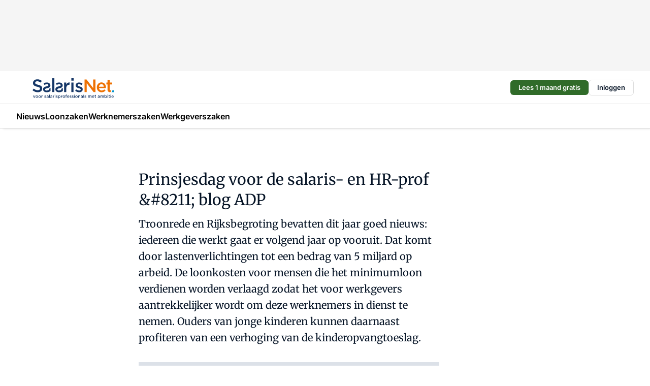

--- FILE ---
content_type: text/html;charset=utf-8
request_url: https://www.salarisnet.nl/717/prinsjesdag-voor-de-salaris-en-hr-prof-blog-adp
body_size: 147874
content:
<!DOCTYPE html><html  lang="nl"><head><meta charset="utf-8"><meta name="viewport" content="width=device-width, initial-scale=1"><title>Prinsjesdag voor de salaris- en HR-prof &amp;#8211; blog ADP</title><link rel="preconnect" href="https://vmn-salarisnet.imgix.net"><script data-vendor="c:salesfeed-TUB6ETxE" async src="https://salarisnet.strategy3talk.nl/" type="didomi/javascript"></script><style>:root .salarisnet {--logo-sm-height:3.2rem;
--logo-sm-width:12.8rem;
--logo-sm-top-offset:0.3rem;
--logo-md-height:4rem;
--logo-md-width:16rem;
--logo-md-top-offset:0.3rem;
--primary-color:#ee7203;
--primary-color-dark:#061426;
--secondary-color:#dce1e8;
--secondary-color-medium:#e8ebf0;
--secondary-color-light:#f3f5f7;
--white-color:#fff;
--black-color:#000;
--grey-color:#838993;
--text-color:var(--primary-color-dark);
--error-color:#e63900;
--warning-color:var(--primary-color-dark);
--warning-color-light:#e6ac00;
--success-color:#18ad8d;
--article-anchor-color:var(--primary-color);
--alt-color:var(--secondary-color);
--alt-color-medium:var(--secondary-color-medium);
--alt-color-light:var(--secondary-color-light);
--bundle-highlighted-background-color:var(--secondary-color);
--bundle-highlighted-text-color:var(--primary-color-dark);
--bundle-highlighted-line-color:var(--secondary-color-medium);
--notification-bg-color:rgba(212, 237, 218, 0.94);
--notification-text-color:var(--primary-color-dark);
--notification-link-color:var(--primary-color-dark);
--notification-link-hover-color:var(--primary-color-dark);
--notification-icon-color:var(--primary-color-dark);
--notification-border:0px solid var(--primary-color);}</style><style>:root {
     --adslot-top--small: 15rem;
     --adslot-top--medium: 14rem;
     --adslot-top--large: 14rem;
    }</style><style>.grid[data-v-73a357e0]{display:flex;flex-direction:column}.grid[data-v-73a357e0]>*{margin-top:var(--spacing-5)}.grid>.gapless-bottom[data-v-73a357e0]+*,.grid>.gapless-top[data-v-73a357e0],.grid[data-v-73a357e0]>:first-child{margin-top:0}</style><style>.row-wrapper.sticky[data-v-6bea25a5]{position:sticky;top:0;z-index:var(--level-1-index)}.row-wrapper.padding[data-v-6bea25a5],.row-wrapper.padding_bottom[data-v-6bea25a5],.row-wrapper.padding_inset[data-v-6bea25a5]{padding-bottom:var(--spacing-5)}.row-wrapper.padding[data-v-6bea25a5],.row-wrapper.padding_inset[data-v-6bea25a5],.row-wrapper.padding_top[data-v-6bea25a5]{padding-top:var(--spacing-5)}.row-wrapper.padding_inset[data-v-6bea25a5]{padding-left:var(--spacing-3);padding-right:var(--spacing-3)}@media(min-width:1280px){.row-wrapper.padding_inset[data-v-6bea25a5]{padding-left:var(--spacing-5);padding-right:var(--spacing-5)}}.row-wrapper.section_header[data-v-6bea25a5]{margin-bottom:calc((var(--spacing-5) - var(--spacing-4))*-1)}.row[data-v-6bea25a5]{--gap:3.2rem;display:flex;flex-direction:column;gap:var(--gap);width:100%}.row.reverse[data-v-6bea25a5]{flex-direction:column-reverse}@media(min-width:766px){.row[data-v-6bea25a5],.row.reverse[data-v-6bea25a5]{flex-direction:row}}.row .column[data-v-6bea25a5]:empty{display:none}@media(min-width:766px){.row .column.ad[data-v-6bea25a5]{flex-shrink:0;width:30rem}.row .column.article[data-v-6bea25a5]{margin-right:calc(11.5rem - var(--gap));width:59.2rem}.row .column.article[data-v-6bea25a5]:not(:only-child){margin-left:auto}}.row .column.hero[data-v-6bea25a5]{background-color:var(--neutral-color-1);margin-top:-15rem;padding:var(--spacing-4) var(--spacing-4) 0 var(--spacing-4);z-index:2}@media(min-width:766px){.row .column.hero[data-v-6bea25a5]{padding:calc(var(--spacing-3)*2) var(--spacing-7) 0 var(--spacing-7)}}@media(max-width:766px){.row .column[data-v-6bea25a5]{width:100%!important}}@media(min-width:766px){.row .column.article+.column.ad[data-v-6bea25a5]:empty{display:flex}}.row[data-v-6bea25a5]:has(.column:only-child):has(.hero){flex-direction:row}@media(max-width:766px){.row[data-v-6bea25a5]:has(.column:nth-child(2)):has(.hero){height:auto!important}}.row[data-v-6bea25a5]:has(.column:nth-child(n+3)):has([type=article_highlight]){flex-direction:column}@media(max-width:1280px){.row:has(.column:nth-child(n+3)):has([type=article_highlight]) .column[data-v-6bea25a5]{width:100%!important}}@media(max-width:1280px)and (min-width:766px){.row:has(.column:nth-child(n+3)):has([type=article_highlight]) .column[data-v-6bea25a5]:is(:nth-child(2),:nth-child(3)){width:calc(50% - 1.6rem)!important}}@media(max-width:1280px){.row[data-v-6bea25a5]:has(.column:nth-child(n+3)):has([type=article_highlight]) .component[type=article_highlight]{max-height:100%}}@media(min-width:766px){.row[data-v-6bea25a5]:has(.column:nth-child(n+3)):has([type=article_highlight]){flex-direction:row;flex-wrap:wrap;justify-content:space-between}}@media(min-width:1280px){.row[data-v-6bea25a5]:has(.column:nth-child(n+3)):has([type=article_highlight]){flex-wrap:nowrap;justify-content:unset}}section[data-v-6bea25a5]:not(:has(.row>.column:not(:empty))){display:none}</style><style>.column.article .image-block,.column.article .paywall .cta-block,.column.article .registration-block{padding-left:var(--spacing-5);padding-right:var(--spacing-5)}</style><style>.column[data-v-e27f241f]{display:flex;flex-direction:column}.column>.component[data-v-e27f241f]:not(:first-child){margin-top:var(--spacing-5)}.column>.component:not(:first-child)[type=article_author_dates][data-v-e27f241f],.column>.component:not(:first-child)[type=article_authors][data-v-e27f241f],.column>.component:not(:first-child)[type=article_dates][data-v-e27f241f],.column>.component:not(:first-child)[type=article_intro][data-v-e27f241f],.column>.component:not(:first-child)[type=article_toc_desktop][data-v-e27f241f]{margin-top:var(--spacing-2)}</style><style>.ad-slot-top[data-v-478f03bd]{background-color:var(--neutral-color-2);display:flex;justify-content:center;min-height:var(--adslot-top--small);padding:.75rem 0}@media(min-width:480px){.ad-slot-top[data-v-478f03bd]{min-height:var(--adslot-top--medium)}}@media(min-width:960px){.ad-slot-top[data-v-478f03bd]{min-height:var(--adslot-top--large)}}.hidden[data-v-478f03bd]{display:none}</style><style>[id^=div-gpt-ad][data-v-edcc89be]{align-items:center;display:flex;justify-content:center}[id^=div-gpt-ad][data-v-edcc89be]:empty{display:none}[section=full_width_ad][data-v-edcc89be]{background-color:var(--neutral-color-2);padding:1.6rem 0;position:relative}[section=full_width_ad][data-v-edcc89be]:before{background-color:inherit;content:"";height:100%;margin-right:-50vw;position:absolute;right:51%;top:0;width:150vw;z-index:-1}</style><style>.app-menu-wrapper[data-v-89194ed1]{width:100%}.app-menu[data-v-89194ed1]{z-index:var(--level-1-index)}.app-menu.open .search-bar[data-v-89194ed1]{display:none}.app-menu.fixed[data-v-89194ed1]{max-height:var(--spacing-6)}.menu-bar[data-v-89194ed1]{align-items:center;display:flex;height:4.8rem}.menu-bar.hidden[data-v-89194ed1]{display:none}.menu-bar .container[data-v-89194ed1]{height:100%}nav[data-v-89194ed1]{align-items:center;display:flex;gap:var(--spacing-2);justify-content:space-between}.search[data-v-89194ed1]{margin-left:var(--spacing-3)}.search svg[data-v-89194ed1]{display:block;height:var(--spacing-4);width:var(--spacing-4)}.search-bar[data-v-89194ed1]{display:none}.search-bar.open[data-v-89194ed1]{display:block;flex:1;margin-left:var(--spacing-3)}@media(min-width:960px){.search-bar.open[data-v-89194ed1]{flex:unset;margin-left:0}}.nav-main[data-v-89194ed1]{display:flex;flex-grow:1;opacity:1;overflow:hidden;transition:opacity 125ms ease-in;visibility:visible}.nav-main.open[data-v-89194ed1]{display:none}@media(min-width:960px){.nav-main[data-v-89194ed1]{overflow:visible}}</style><style>.top-bar[data-v-9e4a1bec]{align-items:center;display:flex;height:auto;justify-content:flex-end;padding-bottom:var(--spacing-1);padding-top:var(--spacing-1);position:relative;z-index:var(--level-2-index)}@media(min-width:960px){.top-bar[data-v-9e4a1bec]{padding-bottom:var(--spacing-2);padding-top:var(--spacing-2)}}.top-bar .app-menu[data-v-9e4a1bec]{align-items:center;display:flex;flex:1;gap:var(--spacing-3);justify-content:flex-end;list-style-type:none;margin:0;padding:0;z-index:1}@media(min-width:960px){.top-bar .app-menu[data-v-9e4a1bec]{height:var(--spacing-5);justify-content:space-between}}.top-bar .app-menu .logo-well[data-v-9e4a1bec]{align-items:center;display:flex;gap:var(--spacing-3);margin-right:auto}.top-bar .app-menu button[data-v-9e4a1bec]{align-items:center;background:none;border:none;cursor:pointer;display:flex;height:var(--spacing-5);padding:0;width:3.2rem}@media(min-width:1280px){.top-bar .app-menu button[data-v-9e4a1bec]{display:none}.top-bar .app-menu button.foldout[data-v-9e4a1bec]{display:flex}}.top-bar .app-menu .actions-wrapper[data-v-9e4a1bec]{display:flex;gap:var(--spacing-3);justify-content:flex-end;padding:0}.top-bar .app-menu .actions-wrapper li[data-v-9e4a1bec]{align-items:center;display:flex}.top-bar .app-menu .actions-wrapper li[data-v-9e4a1bec]:empty{display:none}.top-bar .app-menu .languages[data-v-9e4a1bec] a{text-decoration:none;text-transform:uppercase}.top-bar .app-menu .languages[data-v-9e4a1bec] a.active{font-weight:600}.top-bar .app-menu .languages[data-v-9e4a1bec] li:last-child{border-left:2px solid var(--neutral-color-0);margin-left:var(--spacing-1);padding-left:var(--spacing-1)}</style><style>a[data-v-257cf6b6]{align-items:center;cursor:pointer;display:flex}img[data-v-257cf6b6]{height:var(--logo-sm-height);margin-top:var(--logo-sm-top-offset);width:var(--logo-sm-width)}@media(min-width:1280px){img[data-v-257cf6b6]{height:var(--logo-md-height);margin-top:var(--logo-md-top-offset);width:var(--logo-md-width)}}</style><style>.nav-main[data-v-8a1cb5e3]{height:100%;position:relative}.nav-main[data-v-8a1cb5e3]:after{background-image:linear-gradient(90deg,#fff0,#fff);bottom:0;content:"";height:100%;opacity:1;pointer-events:none;position:absolute;right:0;top:0;transition:opacity .25s ease;width:var(--spacing-5)}@media(min-width:960px){.nav-main[data-v-8a1cb5e3]:after{content:none}}.nav-main.end[data-v-8a1cb5e3]:after{opacity:0}.nav-main>ul[data-v-8a1cb5e3]{-ms-overflow-style:none;display:flex;gap:var(--spacing-3);height:100%;list-style-type:none;overflow-x:auto;overflow-y:hidden;padding:0;scroll-behavior:smooth;scrollbar-width:none}@media(min-width:960px){.nav-main>ul[data-v-8a1cb5e3]{gap:var(--spacing-4);overflow-x:visible;overflow-y:visible}}@media(min-width:960px){.nav-main>ul>li:focus .dropdown[data-v-8a1cb5e3],.nav-main>ul>li:focus-within .dropdown[data-v-8a1cb5e3],.nav-main>ul>li:hover .dropdown[data-v-8a1cb5e3]{opacity:1;transform:scale(1) translateY(5px);visibility:visible}}.nav-main>ul>li.active a[data-v-8a1cb5e3]{position:relative}.nav-main>ul>li.active a[data-v-8a1cb5e3]:after{background:var(--active-menu,var(--primary-color));bottom:0;content:"";height:3px;position:absolute;width:100%}</style><style>span[data-v-70aa4d73]{cursor:pointer}a[data-v-70aa4d73],span[data-v-70aa4d73]{align-items:center;color:var(--black-color);display:flex;flex-shrink:0;font-family:var(--text-menu-font-family);font-size:var(--text-menu-sm-font-size);font-weight:var(--text-menu-font-weight);gap:var(--spacing-default);height:100%;position:relative;text-decoration:none;white-space:nowrap;word-break:keep-all}@media(min-width:1280px){a[data-v-70aa4d73],span[data-v-70aa4d73]{font-size:var(--text-menu-md-font-size)}}a .icon[data-v-70aa4d73],span .icon[data-v-70aa4d73]{display:none}@media(min-width:766px){a .icon[data-v-70aa4d73],span .icon[data-v-70aa4d73]{display:block}}.badge[data-v-70aa4d73]{background-color:var(--primary-color);border-radius:var(--border-radius-round);color:var(--neutral-color-1);font-family:var(--local-font-family,var(--text-tag-font-family));font-size:var(--local-font-size,var(--text-tag-sm-font-size));font-weight:var(--local-font-weight,var(--text-tag-font-weight));height:var(--spacing-3);line-height:var(--local-line-height,var(--text-tag-sm-line-height));position:absolute;right:calc(var(--spacing-2)*-1);text-align:center;text-transform:uppercase;top:0;width:var(--spacing-3)}@media(min-width:1280px){.badge[data-v-70aa4d73]{font-size:var(--local-font-size,var(--text-tag-md-font-size));font-weight:var(--local-font-weight,var(--text-tag-md-font-weight,var(--text-tag-font-weight)));line-height:var(--local-line-height,var(--text-tag-md-line-height))}}</style><style>.dropdown[data-v-b5c58b99]{background-color:var(--neutral-color-1);border-radius:var(--border-radius);box-shadow:0 3px 20px #0000001a;display:flex;flex-direction:column;gap:var(--spacing-3);list-style-type:none;opacity:0;padding:var(--spacing-4) 0;position:absolute;transform:scale(.95) translateY(0);transition:all 125ms ease-out;visibility:hidden;width:25rem;z-index:var(--level-2-index)}.dropdown .item a[data-v-b5c58b99]{display:block;font-family:var(--local-font-family,var(--text-body-font-family));font-size:var(--local-font-size,var(--text-body-sm-font-size));font-weight:var(--local-font-weight,var(--text-body-font-weight));line-height:var(--local-line-height,var(--text-body-sm-line-height));padding:0 var(--spacing-4);text-decoration:none}@media(min-width:1280px){.dropdown .item a[data-v-b5c58b99]{font-size:var(--local-font-size,var(--text-body-md-font-size));font-weight:var(--local-font-weight,var(--text-body-md-font-weight,var(--text-body-font-weight)));line-height:var(--local-line-height,var(--text-body-md-line-height))}}.dropdown .item a[data-v-b5c58b99]:hover{color:var(--primary-color)}</style><style>.actions[data-v-2d698aca]{align-items:center;display:flex;gap:var(--spacing-1);justify-content:flex-end}.action[data-v-2d698aca],.relative[data-v-2d698aca]{display:flex;position:relative}.action[data-v-2d698aca]{align-items:center;background:none;border:0;color:var(--primary-color-dark);cursor:pointer;height:2.4rem;outline:none;padding:0;text-decoration:none}.action .count[data-v-2d698aca]{align-items:center;color:var(--neutral-color-1);display:flex;font-family:var(--heading-font);font-size:1.2rem;font-weight:600;justify-content:center;line-height:var(--spacing-3)}.action .count[data-v-2d698aca],.action.unread[data-v-2d698aca]:after{background-color:#e2001a;border-radius:var(--border-radius-round);height:1.6rem;left:var(--spacing-3);position:absolute;top:calc(var(--spacing-1)*-1);width:1.6rem}.action.unread[data-v-2d698aca]:after{content:""}.action .indicator[data-v-2d698aca]{align-items:center;background-color:var(--neutral-color-4);border-radius:100%;display:flex;height:var(--spacing-3);left:var(--spacing-3);position:absolute;top:calc(var(--spacing-1)*-1);width:var(--spacing-3)}.action .indicator.authenticated[data-v-2d698aca]{background-color:#0a9e0a}.action .indicator span[data-v-2d698aca]{color:var(--white-color)}.onboarding[data-v-2d698aca],.user_logged_out[data-v-2d698aca]{position:absolute;right:-.5rem;top:4.2rem}@media(min-width:1280px){.onboarding[data-v-2d698aca],.user_logged_out[data-v-2d698aca]{right:-4rem}}@media(min-width:480px){.user_logged_in[data-v-2d698aca]{left:unset;position:absolute;right:-.5rem;top:4.2rem}}@media(min-width:480px)and (min-width:1280px){.user_logged_in[data-v-2d698aca]{right:-4rem}}.onboarding[data-v-2d698aca]{right:-4.5rem}@media(min-width:1280px){.onboarding[data-v-2d698aca]{right:-4rem}}.dropdown-enter-active[data-v-2d698aca]{transition:all .1s ease-out}.dropdown-leave-active[data-v-2d698aca]{transition:all 75ms ease-in}.dropdown-enter-from[data-v-2d698aca],.dropdown-leave-to[data-v-2d698aca]{opacity:0;transform:scale(.95) translateY(-5px)}.dropdown-enter-to[data-v-2d698aca],.dropdown-leave-from[data-v-2d698aca]{opacity:1;transform:scale(1) translateY(0)}</style><style>.app-menu-user-logged-out[data-v-89d7b9b6]{background-color:var(--neutral-color-1);border-radius:var(--border-radius);box-shadow:0 0 10px 5px #0000001a;width:30rem;z-index:var(--level-2-index)}.app-menu-user-logged-out[data-v-89d7b9b6]:before{background-color:var(--neutral-color-1);content:"";height:2rem;position:absolute;right:1.2rem;top:-1rem;transform:rotate(45deg);width:2rem}@media(min-width:1280px){.app-menu-user-logged-out[data-v-89d7b9b6]:before{right:4.7rem}}.app-menu-user-logged-out .close[data-v-89d7b9b6]{all:unset;align-self:flex-end;cursor:pointer;position:absolute;right:var(--spacing-2);top:var(--spacing-2);z-index:1}.app-menu-user-logged-out .close+li[data-v-89d7b9b6]{border-top:none;margin-top:0}.app-menu-user-logged-out ul[data-v-89d7b9b6]{display:flex;flex-direction:column;list-style-type:none;padding:var(--spacing-1) 0}.app-menu-user-logged-out ul>li[data-v-89d7b9b6]{border-top:1px solid var(--border-color);padding:var(--spacing-1) var(--spacing-4);position:relative}.app-menu-user-logged-out ul>li[data-v-89d7b9b6]:first-of-type{padding-right:var(--spacing-5)}.app-menu-user-logged-out ul>li+li.remove-border[data-v-89d7b9b6],.app-menu-user-logged-out ul>li.remove-border+li[data-v-89d7b9b6],.app-menu-user-logged-out ul>li[data-v-89d7b9b6]:first-child{border-top:none;margin-top:0}.app-menu-user-logged-out ul>li[data-v-89d7b9b6]:empty{display:none}.app-menu-user-logged-out ul>li p[data-v-89d7b9b6],.app-menu-user-logged-out ul>li span[data-v-89d7b9b6]:not(.icon){display:inline-block;font-family:var(--local-font-family,var(--text-body-font-family));font-size:var(--local-font-size,var(--text-body-sm-font-size));font-weight:var(--local-font-weight,var(--text-body-font-weight));line-height:var(--local-line-height,var(--text-body-sm-line-height));overflow:hidden;text-overflow:ellipsis;width:100%}@media(min-width:1280px){.app-menu-user-logged-out ul>li p[data-v-89d7b9b6],.app-menu-user-logged-out ul>li span[data-v-89d7b9b6]:not(.icon){font-size:var(--local-font-size,var(--text-body-md-font-size));font-weight:var(--local-font-weight,var(--text-body-md-font-weight,var(--text-body-font-weight)));line-height:var(--local-line-height,var(--text-body-md-line-height))}}.app-menu-user-logged-out ul>li.highlight[data-v-89d7b9b6]{animation:shadow-pulse-89d7b9b6 .5s infinite alternate}.app-menu-user-logged-out ul>li.highlight+li[data-v-89d7b9b6]{border-top:none}.app-menu-user-logged-out ul>li .link[data-v-89d7b9b6]{all:unset;align-items:center;cursor:pointer;display:flex;font-family:var(--local-font-family,var(--text-body-font-family));font-size:var(--local-font-size,var(--text-body-sm-font-size));font-weight:var(--local-font-weight,var(--text-body-font-weight));justify-content:space-between;line-height:var(--local-line-height,var(--text-body-sm-line-height));-webkit-text-decoration:solid underline transparent 1px;text-decoration:solid underline transparent 1px;text-underline-offset:var(--spacing-default);transition:color var(--transition-speed),text-decoration-color var(--transition-speed);vertical-align:text-top}@media(min-width:1280px){.app-menu-user-logged-out ul>li .link[data-v-89d7b9b6]{font-size:var(--local-font-size,var(--text-body-md-font-size));font-weight:var(--local-font-weight,var(--text-body-md-font-weight,var(--text-body-font-weight)));line-height:var(--local-line-height,var(--text-body-md-line-height))}}.app-menu-user-logged-out ul>li .link[data-v-89d7b9b6]:hover{text-decoration-color:#000}.app-menu-user-logged-out ul>li .link.small[data-v-89d7b9b6]{font-family:var(--local-font-family,var(--text-note-font-family));font-size:var(--local-font-size,var(--text-note-sm-font-size));font-weight:var(--local-font-weight,var(--text-note-font-weight));line-height:var(--local-line-height,var(--text-note-sm-line-height));margin-bottom:var(--spacing-2);margin-top:.4rem;text-decoration:underline}.app-menu-user-logged-out ul>li .link.small[data-v-89d7b9b6]:hover{text-decoration-color:transparent}@media(min-width:1280px){.app-menu-user-logged-out ul>li .link.small[data-v-89d7b9b6]{font-size:var(--local-font-size,var(--text-note-md-font-size));font-weight:var(--local-font-weight,var(--text-note-md-font-weight,var(--text-note-font-weight)));line-height:var(--local-line-height,var(--text-note-md-line-height))}}.app-menu-user-logged-out ul>li .toggle[data-v-89d7b9b6]{align-items:center;display:flex;font-family:var(--local-font-family,var(--text-body-font-family));font-size:var(--local-font-size,var(--text-body-sm-font-size));font-weight:var(--local-font-weight,var(--text-body-font-weight));gap:var(--spacing-1);justify-content:space-between;line-height:var(--local-line-height,var(--text-body-sm-line-height))}@media(min-width:1280px){.app-menu-user-logged-out ul>li .toggle[data-v-89d7b9b6]{font-size:var(--local-font-size,var(--text-body-md-font-size));font-weight:var(--local-font-weight,var(--text-body-md-font-weight,var(--text-body-font-weight)));line-height:var(--local-line-height,var(--text-body-md-line-height))}}.app-menu-user-logged-out ul>li .toggle .icon[data-v-89d7b9b6]{flex-shrink:0;margin-left:auto}@keyframes shadow-pulse-89d7b9b6{0%{box-shadow:var(--primary-color) 0 0 3px 2px}to{box-shadow:var(--primary-color) 0 0 6px 2px}}</style><style>.headline[data-v-61555ae3]{align-items:flex-start;display:flex;flex-direction:column;gap:1.2rem}h1[data-v-61555ae3]{font-family:var(--local-font-family,var(--text-h1-font-family));font-size:var(--local-font-size,var(--text-h1-sm-font-size));font-weight:var(--local-font-weight,var(--text-h1-font-weight));line-height:var(--local-line-height,var(--text-h1-sm-line-height));text-wrap:balance}@media(min-width:1280px){h1[data-v-61555ae3]{font-size:var(--local-font-size,var(--text-h1-md-font-size));font-weight:var(--local-font-weight,var(--text-h1-md-font-weight,var(--text-h1-font-weight)));line-height:var(--local-line-height,var(--text-h1-md-line-height))}}</style><style>.label[data-v-18c593f2]{background-color:var(--secondary-color-medium);display:inline-flex;font-family:var(--local-font-family,var(--text-tag-font-family));font-size:var(--local-font-size,var(--text-tag-sm-font-size));font-weight:var(--local-font-weight,var(--text-tag-font-weight));line-height:var(--local-line-height,var(--text-tag-sm-line-height));padding:var(--spacing-default) var(--spacing-1);text-transform:uppercase}.label.exclusive[data-v-18c593f2]{background-color:var(--primary-color);color:var(--neutral-color-1)}@media(min-width:1280px){.label[data-v-18c593f2]{font-size:var(--local-font-size,var(--text-tag-md-font-size));font-weight:var(--local-font-weight,var(--text-tag-md-font-weight,var(--text-tag-font-weight)));line-height:var(--local-line-height,var(--text-tag-md-line-height))}}</style><style>a[data-v-658fbb01],span[data-v-658fbb01]{color:var(--primary-color);font-family:var(--local-font-family,var(--text-intro-font-family));font-size:var(--local-font-size,var(--text-intro-sm-font-size));font-weight:var(--local-font-weight,var(--text-intro-font-weight));line-height:var(--local-line-height,var(--text-intro-sm-line-height));margin-right:.5rem;text-decoration:none}@media(min-width:1280px){a[data-v-658fbb01],span[data-v-658fbb01]{font-size:var(--local-font-size,var(--text-intro-md-font-size));font-weight:var(--local-font-weight,var(--text-intro-md-font-weight,var(--text-intro-font-weight)));line-height:var(--local-line-height,var(--text-intro-md-line-height))}}a.capitalize[data-v-658fbb01],span.capitalize[data-v-658fbb01]{text-transform:capitalize}a.uppercase[data-v-658fbb01],span.uppercase[data-v-658fbb01]{text-transform:uppercase}a.lowercase[data-v-658fbb01],span.lowercase[data-v-658fbb01]{text-transform:lowercase}a[data-v-658fbb01]:hover{text-decoration:underline}p[data-v-658fbb01]{font-family:var(--local-font-family,var(--text-intro-font-family));font-size:1.7rem;font-size:var(--local-font-size,var(--text-intro-sm-font-size));font-weight:var(--local-font-weight,var(--text-intro-font-weight));line-height:2.8rem;line-height:var(--local-line-height,var(--text-intro-sm-line-height));position:relative}@media(min-width:1280px){p[data-v-658fbb01]{font-size:var(--local-font-size,var(--text-intro-md-font-size));font-weight:var(--local-font-weight,var(--text-intro-md-font-weight,var(--text-intro-font-weight)));line-height:var(--local-line-height,var(--text-intro-md-line-height))}}@media(min-width:766px){p[data-v-658fbb01]{font-size:2rem;line-height:3.2rem}}p.fade[data-v-658fbb01]:after{background:transparent linear-gradient(transparent 0,var(--neutral-color-1));content:"";display:block;height:100%;left:0;position:absolute;right:0;top:0;width:100%}p.blur[data-v-658fbb01]{filter:blur(.5rem);-webkit-user-select:none;-moz-user-select:none;user-select:none}p.increased-font-size[data-v-658fbb01]{--text-intro-sm-font-size:1.7rem;--text-intro-sm-line-height:2.8rem}@media(min-width:1280px){p.increased-font-size[data-v-658fbb01]{--text-intro-md-font-size:2.4rem;--text-intro-md-line-height:3.6rem}}</style><style>.paywall[data-v-2825c4c3]{display:flex;flex-direction:column;gap:var(--spacing-5)}.gapless-bottom[data-v-2825c4c3]{margin-bottom:calc(var(--spacing-5)*-1)}.gapless-top[data-v-2825c4c3]{margin-top:calc(var(--spacing-5)*-1)}</style><style>section[data-v-122b1340]{background-color:#141414}footer[data-v-122b1340]{display:flex;flex-direction:column;gap:3.2rem;padding:var(--spacing-5) var(--spacing-3)}@media(min-width:680px){footer[data-v-122b1340]{flex-direction:row}}@media(min-width:1280px){footer[data-v-122b1340]{padding:var(--spacing-5) 0}}ul[data-v-122b1340]{list-style-type:none;padding:0}li[data-v-122b1340]:empty{display:none}.first-column[data-v-122b1340]{gap:2.4rem}.first-column[data-v-122b1340],.first-column .main[data-v-122b1340]{display:flex;flex-direction:column}.first-column .main[data-v-122b1340]{gap:.6rem;margin-top:0;word-break:break-word}.first-column .main li a[data-v-122b1340]{color:#d0d0d0;font-family:Inter,sans-serif;font-size:2.2rem;font-weight:600;line-height:2.8rem;text-decoration:none}.first-column .main li a[data-v-122b1340]:hover{text-decoration:underline}.first-column .service[data-v-122b1340]{display:flex;flex-direction:column}.first-column .service li a[data-v-122b1340]{color:#d0d0d0;font-family:Inter,sans-serif;font-size:1.4rem;line-height:2.6rem;text-decoration:none}.first-column .service li a[data-v-122b1340]:hover{text-decoration:underline}.columns[data-v-122b1340]{display:flex;flex:1;flex-direction:column;gap:var(--spacing-6)}@media(min-width:680px){.columns[data-v-122b1340]{border-left:1px solid var(--neutral-colors-neutral-color-3,var(--neutral-color-3));flex-direction:row;flex-wrap:wrap;margin-left:var(--spacing-3);padding-left:var(--spacing-6)}}.column[data-v-122b1340]{display:flex;flex:1 1 0;flex-direction:column;gap:2rem}@media(min-width:680px){.column[data-v-122b1340]{gap:3rem}}.column ul[data-v-122b1340]{display:flex;flex-direction:column;gap:1rem;margin-top:1.2rem}.column h3[data-v-122b1340],.column h3 a[data-v-122b1340]{color:#d0d0d0;font-family:var(--local-font-family,var(--text-h4-font-family));font-size:var(--local-font-size,var(--text-h4-sm-font-size));font-weight:var(--local-font-weight,var(--text-h4-font-weight));line-height:var(--local-line-height,var(--text-h4-sm-line-height));text-decoration:none}@media(min-width:1280px){.column h3[data-v-122b1340],.column h3 a[data-v-122b1340]{font-size:var(--local-font-size,var(--text-h4-md-font-size));font-weight:var(--local-font-weight,var(--text-h4-md-font-weight,var(--text-h4-font-weight)));line-height:var(--local-line-height,var(--text-h4-md-line-height))}}.column li a[data-v-122b1340]{color:#d0d0d0;font-family:var(--local-font-family,var(--text-body-font-family));font-size:var(--local-font-size,var(--text-body-sm-font-size));font-weight:var(--local-font-weight,var(--text-body-font-weight));line-height:var(--local-line-height,var(--text-body-sm-line-height));text-decoration:none}@media(min-width:1280px){.column li a[data-v-122b1340]{font-size:var(--local-font-size,var(--text-body-md-font-size));font-weight:var(--local-font-weight,var(--text-body-md-font-weight,var(--text-body-font-weight)));line-height:var(--local-line-height,var(--text-body-md-line-height))}}.column li a[data-v-122b1340]:hover{text-decoration:underline}</style><style>section[data-v-6a424255]{background-color:var(--neutral-color-0);border-top:1px solid var(--neutral-color-4)}footer[data-v-6a424255]{align-items:flex-start;display:flex;flex-direction:column;gap:var(--spacing-4);margin:0 auto;max-width:1216px;padding-bottom:var(--spacing-5);padding-top:var(--spacing-4)}@media(min-width:766px){footer[data-v-6a424255]{align-items:center;flex-direction:row;gap:var(--spacing-5);justify-content:space-between;padding-bottom:var(--spacing-4);padding-top:var(--spacing-4)}}footer[data-v-6a424255] p a{color:var(--secondary-color);-webkit-text-decoration:underline solid var(--neutral-color-4);text-decoration:underline solid var(--neutral-color-4);text-underline-offset:var(--spacing-default);transition:text-decoration-color var(--transition-speed)}footer[data-v-6a424255] p a:hover{text-decoration-color:transparent}figure[data-v-6a424255]{background-image:url(https://n3-cdn.vakmedianet.com/_nuxt/vmn_logo.CyILlyQm.svg);background-repeat:no-repeat;background-size:90px 40px;display:none;flex-shrink:0;height:40px;width:90px}@media(min-width:766px){figure[data-v-6a424255]{display:block}}caption[data-v-6a424255]{display:none}p[data-v-6a424255]{color:var(--secondary-color);flex-grow:1;font-family:var(--local-font-family,var(--text-body-font-family));font-size:var(--local-font-size,var(--text-body-sm-font-size));font-weight:var(--local-font-weight,var(--text-body-font-weight));line-height:var(--local-line-height,var(--text-body-sm-line-height));opacity:.75}@media(min-width:1280px){p[data-v-6a424255]{font-size:var(--local-font-size,var(--text-body-md-font-size));font-weight:var(--local-font-weight,var(--text-body-md-font-weight,var(--text-body-font-weight)));line-height:var(--local-line-height,var(--text-body-md-line-height))}}ul[data-v-6a424255]{display:flex;gap:2rem;list-style-type:none;padding:0}@media(min-width:766px){ul[data-v-6a424255]{margin-left:5rem}}li a[data-v-6a424255]{align-items:center;background:var(--primary-color);border-radius:100%;display:flex;height:3.6rem;justify-content:center;text-decoration:none;width:3.6rem}li a span[data-v-6a424255]{color:var(--white-color)}</style><style>.overlay .highlight-block-wrapper .flex{padding:0}.overlay:has(.column:empty){display:none}</style><style>.overlay[data-v-4b46ad33]{display:flex}.overlay.overlay_bottom_right[data-v-4b46ad33],.overlay.overlay_center[data-v-4b46ad33]{box-shadow:0 4px 10px #00000040;position:fixed;z-index:801}.overlay.overlay_bottom_right[data-v-4b46ad33]{border-radius:var(--border-radius);bottom:var(--spacing-4);box-shadow:0 4px 10px #00000040;left:0;margin-left:auto;margin-right:auto;max-height:48rem;max-width:960px;overflow:auto;right:0;width:90%}@media(min-width:1280px){.overlay.overlay_bottom_right[data-v-4b46ad33]{bottom:var(--spacing-6);height:100%;height:var(--71b9abd0);left:unset;right:var(--spacing-6);width:var(--2dca99fd)}}.overlay.overlay_center[data-v-4b46ad33]{inset:0}@media(min-width:766px){.overlay.overlay_center[data-v-4b46ad33]{border-radius:var(--border-radius);height:-moz-fit-content;height:fit-content;margin:auto;max-height:60rem;max-width:960px;overflow:auto;width:calc(100% - var(--spacing-3)*2)}}.overlay.scrolling[data-v-4b46ad33]{overflow-y:auto}.overlay>div[data-v-4b46ad33]{display:flex;flex-direction:column;gap:3.2rem;width:100%}@media(min-width:680px){.overlay>div[data-v-4b46ad33]{flex-direction:row}}.overlay>div.local_container[data-v-4b46ad33]{margin:0 auto;max-width:1216px}.overlay>div>button[data-v-4b46ad33]{align-items:center;background:none;border:0;cursor:pointer;display:flex;justify-content:center;padding:var(--spacing-3);position:absolute;right:0;top:0;z-index:5}.overlay>div>button svg[data-v-4b46ad33]{height:var(--spacing-3);width:var(--spacing-3)}.padding[data-v-4b46ad33],.padding_bottom[data-v-4b46ad33],.padding_inset[data-v-4b46ad33]{padding-bottom:var(--spacing-5)}.padding[data-v-4b46ad33],.padding_inset[data-v-4b46ad33],.padding_top[data-v-4b46ad33]{padding-top:var(--spacing-5)}.padding_inset[data-v-4b46ad33]{padding-left:var(--spacing-3);padding-right:var(--spacing-3)}@media(min-width:1280px){.padding_inset[data-v-4b46ad33]{padding-left:var(--spacing-5);padding-right:var(--spacing-5)}}.overlay_bottom_wrapper[data-v-4b46ad33]{bottom:0;left:0;overflow-y:scroll;overscroll-behavior-y:contain;position:fixed;right:0;scrollbar-width:none;z-index:801}.overlay_bottom_wrapper .overlay_bottom[data-v-4b46ad33]{transform:translateY(var(--25591c10))}.no-spacing[data-v-4b46ad33] .component:not(:first-child){margin-top:0}</style><style>.registration-block[data-v-60bdda54]{display:flex;flex-direction:column;gap:var(--spacing-4)}.registration-block.border[data-v-60bdda54]{border:1px solid var(--neutral-color-4);border-radius:var(--border-radius);padding:var(--spacing-4)}h2[data-v-60bdda54]{font-family:var(--local-font-family,var(--text-h2-font-family));font-size:var(--local-font-size,var(--text-h2-sm-font-size));font-weight:var(--local-font-weight,var(--text-h2-font-weight));line-height:var(--local-line-height,var(--text-h2-sm-line-height))}@media(min-width:1280px){h2[data-v-60bdda54]{font-size:var(--local-font-size,var(--text-h2-md-font-size));font-weight:var(--local-font-weight,var(--text-h2-md-font-weight,var(--text-h2-font-weight)));line-height:var(--local-line-height,var(--text-h2-md-line-height))}}h3[data-v-60bdda54]{font-family:var(--local-font-family,var(--text-h3-font-family));font-size:var(--local-font-size,var(--text-h3-sm-font-size));font-weight:var(--local-font-weight,var(--text-h3-font-weight));line-height:var(--local-line-height,var(--text-h3-sm-line-height))}@media(min-width:1280px){h3[data-v-60bdda54]{font-size:var(--local-font-size,var(--text-h3-md-font-size));font-weight:var(--local-font-weight,var(--text-h3-md-font-weight,var(--text-h3-font-weight)));line-height:var(--local-line-height,var(--text-h3-md-line-height))}}h4[data-v-60bdda54]{font-family:var(--local-font-family,var(--text-h4-font-family));font-size:var(--local-font-size,var(--text-h4-sm-font-size));font-weight:var(--local-font-weight,var(--text-h4-font-weight));line-height:var(--local-line-height,var(--text-h4-sm-line-height))}@media(min-width:1280px){h4[data-v-60bdda54]{font-size:var(--local-font-size,var(--text-h4-md-font-size));font-weight:var(--local-font-weight,var(--text-h4-md-font-weight,var(--text-h4-font-weight)));line-height:var(--local-line-height,var(--text-h4-md-line-height))}}.text[data-v-60bdda54],h3[data-v-60bdda54],h4[data-v-60bdda54]{list-style-position:inside;margin:0;padding-left:0}form[data-v-60bdda54]{display:flex;flex-direction:column;gap:var(--spacing-3)}@media(min-width:766px){form[data-v-60bdda54]{flex-direction:row}}form input[data-v-60bdda54]{--text-body-sm-font-size:1.6rem;border:1px solid var(--neutral-color-4);border-radius:var(--border-radius);font-family:var(--local-font-family,var(--text-body-font-family));font-size:var(--local-font-size,var(--text-body-sm-font-size));font-weight:var(--local-font-weight,var(--text-body-font-weight));height:5rem;line-height:var(--local-line-height,var(--text-body-sm-line-height));outline:none;padding:0 2.1rem;width:100%}@media(min-width:1280px){form input[data-v-60bdda54]{font-size:var(--local-font-size,var(--text-body-md-font-size));font-weight:var(--local-font-weight,var(--text-body-md-font-weight,var(--text-body-font-weight)));line-height:var(--local-line-height,var(--text-body-md-line-height))}}form button[data-v-60bdda54]{flex-shrink:0;height:5rem;padding:0 3.8rem}.login[data-v-60bdda54]{font-family:var(--local-font-family,var(--text-note-font-family));font-size:var(--local-font-size,var(--text-note-sm-font-size));font-weight:var(--local-font-weight,var(--text-note-font-weight));line-height:var(--local-line-height,var(--text-note-sm-line-height))}@media(min-width:1280px){.login[data-v-60bdda54]{font-size:var(--local-font-size,var(--text-note-md-font-size));font-weight:var(--local-font-weight,var(--text-note-md-font-weight,var(--text-note-font-weight)));line-height:var(--local-line-height,var(--text-note-md-line-height))}}@keyframes ellipsis-60bdda54{to{width:20px}}</style><style>p[data-v-51931df1]{font-family:var(--local-font-family,var(--text-note-font-family));font-size:var(--local-font-size,var(--text-note-sm-font-size));font-weight:var(--local-font-weight,var(--text-note-font-weight));line-height:var(--local-line-height,var(--text-note-sm-line-height))}@media(min-width:1280px){p[data-v-51931df1]{font-size:var(--local-font-size,var(--text-note-md-font-size));font-weight:var(--local-font-weight,var(--text-note-md-font-weight,var(--text-note-font-weight)));line-height:var(--local-line-height,var(--text-note-md-line-height))}}</style><style>a[data-v-17840087]{-webkit-text-decoration:underline solid var(--neutral-color-0);text-decoration:underline solid var(--neutral-color-0);text-underline-offset:var(--spacing-default);transition:text-decoration-color var(--transition-speed)}a[data-v-17840087]:hover{text-decoration-color:transparent}</style><style>.login[data-v-a4d972cd]{background-color:var(--19dae6e4);cursor:pointer;font-family:var(--local-font-family,var(--text-note-font-family));font-size:var(--local-font-size,var(--text-note-sm-font-size));font-weight:var(--local-font-weight,var(--text-note-font-weight));line-height:var(--spacing-3)!important;line-height:var(--local-line-height,var(--text-note-sm-line-height));min-height:var(--spacing-4);padding:var(--spacing-1);text-align:center;text-decoration:none;transition:background-color var(--transition-speed) ease;width:100%}@media(min-width:1280px){.login[data-v-a4d972cd]{font-size:var(--local-font-size,var(--text-note-md-font-size));font-weight:var(--local-font-weight,var(--text-note-md-font-weight,var(--text-note-font-weight)));line-height:var(--local-line-height,var(--text-note-md-line-height))}}.login div[data-v-a4d972cd]{display:inline}.login span[data-v-a4d972cd]{text-decoration:underline}.login[data-v-a4d972cd]:hover{background-color:var(--6533e5fe)}.login.border[data-v-a4d972cd]{border-bottom:1px solid var(--neutral-color-3)}</style><link rel="stylesheet" href="https://n3-cdn.vakmedianet.com/_nuxt/entry.CrNbaaBK.css" crossorigin><link rel="stylesheet" href="https://n3-cdn.vakmedianet.com/_nuxt/layout.ByBz4ujK.css" crossorigin><link rel="stylesheet" href="https://n3-cdn.vakmedianet.com/_nuxt/logo.vKg9T3Iz.css" crossorigin><link rel="stylesheet" href="https://n3-cdn.vakmedianet.com/_nuxt/mobile.BaFB48Wh.css" crossorigin><link rel="stylesheet" href="https://n3-cdn.vakmedianet.com/_nuxt/actions.BirBfSeA.css" crossorigin><link rel="stylesheet" href="https://n3-cdn.vakmedianet.com/_nuxt/toggle.DLz-BAYo.css" crossorigin><link rel="stylesheet" href="https://n3-cdn.vakmedianet.com/_nuxt/nav-main.DPixcNGH.css" crossorigin><link rel="stylesheet" href="https://n3-cdn.vakmedianet.com/_nuxt/content-label.C8dHpS2r.css" crossorigin><link rel="stylesheet" href="https://n3-cdn.vakmedianet.com/_nuxt/features-list.Cr9qz7fZ.css" crossorigin><link rel="stylesheet" href="https://n3-cdn.vakmedianet.com/_nuxt/ga-link.CEpR9DG3.css" crossorigin><style>:where(.i-vmn\:account){display:inline-block;width:1em;height:1em;background-color:currentColor;-webkit-mask-image:var(--svg);mask-image:var(--svg);-webkit-mask-repeat:no-repeat;mask-repeat:no-repeat;-webkit-mask-size:100% 100%;mask-size:100% 100%;--svg:url("data:image/svg+xml,%3Csvg xmlns='http://www.w3.org/2000/svg' viewBox='0 0 32 32' width='32' height='32'%3E%3Cg fill='none'%3E %3Cg stroke='black' stroke-linecap='round' stroke-linejoin='round' stroke-miterlimit='1' clip-path='url(%23svgID0)'%3E %3Cpath stroke-width='2' d='M15 17a6 6 0 100-12 6 6 0 000 12' /%3E %3Cpath stroke-width='1.955' d='M5 27c0-4.04 4.553-7.32 10.16-7.32S25.32 22.96 25.32 27' /%3E %3C/g%3E %3Cdefs%3E %3CclipPath id='svgID0'%3E %3Cpath fill='%23fff' d='M4 4h23v24H4z' /%3E %3C/clipPath%3E %3C/defs%3E %3C/g%3E%3C/svg%3E")}:where(.i-vmn\:chevron-down){display:inline-block;width:1em;height:1em;background-color:currentColor;-webkit-mask-image:var(--svg);mask-image:var(--svg);-webkit-mask-repeat:no-repeat;mask-repeat:no-repeat;-webkit-mask-size:100% 100%;mask-size:100% 100%;--svg:url("data:image/svg+xml,%3Csvg xmlns='http://www.w3.org/2000/svg' viewBox='0 0 32 32' width='32' height='32'%3E%3Cg fill='none'%3E %3Cg clip-path='url(%23svgID0)'%3E %3Cpath stroke='black' stroke-linecap='round' stroke-linejoin='round' stroke-miterlimit='1.5' stroke-width='2' d='m24 12-8 8-8-8' /%3E %3C/g%3E %3Cdefs%3E %3CclipPath id='svgID0'%3E %3Cpath fill='%23fff' d='M7 11h18v10H7z' /%3E %3C/clipPath%3E %3C/defs%3E %3C/g%3E%3C/svg%3E")}:where(.i-vmn\:facebook){display:inline-block;width:1em;height:1em;background-color:currentColor;-webkit-mask-image:var(--svg);mask-image:var(--svg);-webkit-mask-repeat:no-repeat;mask-repeat:no-repeat;-webkit-mask-size:100% 100%;mask-size:100% 100%;--svg:url("data:image/svg+xml,%3Csvg xmlns='http://www.w3.org/2000/svg' viewBox='0 0 32 32' width='32' height='32'%3E%3Cg fill='none'%3E %3Cg clip-path='url(%23svgID1)'%3E %3Cmask id='svgID0' width='24' height='25' x='4' y='3' maskUnits='userSpaceOnUse' style='mask-type:luminance'%3E %3Cpath fill='%23fff' d='M27.477 4H4v23.477h23.477z' /%3E %3C/mask%3E %3Cg mask='url(%23svgID0)'%3E %3Cpath fill='black' d='M21.843 4.168v3.726h-2.224q-1.214 0-1.643.507t-.423 1.524v2.667h4.14l-.555 4.177h-3.58v10.708h-4.317V16.769H9.635v-4.177h3.606V9.517q0-2.625 1.467-4.071 1.467-1.447 3.909-1.447a23 23 0 013.226.17' /%3E %3C/g%3E %3C/g%3E %3Cdefs%3E %3CclipPath id='svgID1'%3E %3Cpath fill='%23fff' d='M4 4h24v24H4z' /%3E %3C/clipPath%3E %3C/defs%3E %3C/g%3E%3C/svg%3E")}:where(.i-vmn\:linkedin){display:inline-block;width:1em;height:1em;background-color:currentColor;-webkit-mask-image:var(--svg);mask-image:var(--svg);-webkit-mask-repeat:no-repeat;mask-repeat:no-repeat;-webkit-mask-size:100% 100%;mask-size:100% 100%;--svg:url("data:image/svg+xml,%3Csvg xmlns='http://www.w3.org/2000/svg' viewBox='0 0 32 32' width='32' height='32'%3E%3Cpath fill='black' d='M10.06 8.347a2.17 2.17 0 01-.691 1.668c-.503.458-1.168.7-1.848.67h-.032a2.47 2.47 0 01-1.803-.67A2.24 2.24 0 015 8.347a2.2 2.2 0 01.704-1.68 2.58 2.58 0 011.84-.663 2.5 2.5 0 011.818.663c.455.44.707 1.048.697 1.68m-.288 4.183v13.55h-4.51V12.53zM26 18.314v7.77h-4.498v-7.252q0-1.436-.555-2.249-.554-.812-1.728-.812a2.2 2.2 0 00-1.443.472c-.383.31-.682.713-.867 1.17a3.3 3.3 0 00-.15 1.104v7.56h-4.5q.028-5.46.028-8.845t-.013-4.046l-.012-.658h4.498v1.97h-.03a6 6 0 01.561-.764q.354-.391.773-.712a3.6 3.6 0 011.188-.595 5.4 5.4 0 011.565-.21q2.337 0 3.759 1.552T26 18.314' /%3E%3C/svg%3E")}:where(.i-vmn\:menu){display:inline-block;width:1em;height:1em;background-color:currentColor;-webkit-mask-image:var(--svg);mask-image:var(--svg);-webkit-mask-repeat:no-repeat;mask-repeat:no-repeat;-webkit-mask-size:100% 100%;mask-size:100% 100%;--svg:url("data:image/svg+xml,%3Csvg xmlns='http://www.w3.org/2000/svg' viewBox='0 0 32 32' width='32' height='32'%3E%3Cg fill='none'%3E %3Cg stroke='black' stroke-linecap='round' stroke-linejoin='round' stroke-miterlimit='1.5' stroke-width='2' clip-path='url(%23svgID0)'%3E %3Cpath d='M5.999 9H25.27M6.54 15.543h13.466m-13.95 6.543h17.215' /%3E %3C/g%3E %3Cdefs%3E %3CclipPath id='svgID0'%3E %3Cpath fill='%23fff' d='M5 8h22v16H5z' /%3E %3C/clipPath%3E %3C/defs%3E %3C/g%3E%3C/svg%3E")}:where(.i-vmn\:search){display:inline-block;width:1em;height:1em;background-color:currentColor;-webkit-mask-image:var(--svg);mask-image:var(--svg);-webkit-mask-repeat:no-repeat;mask-repeat:no-repeat;-webkit-mask-size:100% 100%;mask-size:100% 100%;--svg:url("data:image/svg+xml,%3Csvg xmlns='http://www.w3.org/2000/svg' viewBox='0 0 32 32' width='32' height='32'%3E%3Cg fill='none'%3E %3Cg stroke='black' stroke-linecap='round' stroke-linejoin='round' stroke-miterlimit='1.5' clip-path='url(%23svgID0)'%3E %3Cpath stroke-width='2.002' d='M14.485 22.245c4.685 0 8.484-3.637 8.484-8.122C22.969 9.637 19.17 6 14.485 6S6 9.637 6 14.123s3.799 8.122 8.485 8.122' /%3E %3Cpath stroke-width='1.998' d='M20.441 20.33 25.745 26' /%3E %3C/g%3E %3Cdefs%3E %3CclipPath id='svgID0'%3E %3Cpath fill='%23fff' d='M5 5h22v22H5z' /%3E %3C/clipPath%3E %3C/defs%3E %3C/g%3E%3C/svg%3E")}:where(.i-vmn\:x){display:inline-block;width:1em;height:1em;background-color:currentColor;-webkit-mask-image:var(--svg);mask-image:var(--svg);-webkit-mask-repeat:no-repeat;mask-repeat:no-repeat;-webkit-mask-size:100% 100%;mask-size:100% 100%;--svg:url("data:image/svg+xml,%3Csvg xmlns='http://www.w3.org/2000/svg' viewBox='0 0 32 32' width='32' height='32'%3E%3Cg fill='none'%3E %3Cg clip-path='url(%23svgID0)'%3E %3Cpath fill='black' d='M17.988 14.248 26.113 5h-1.925l-7.057 8.028L11.498 5H5l8.52 12.141L5 26.838h1.924l7.448-8.48 5.95 8.48h6.498M7.62 6.421h2.957l13.61 19.066H21.23' /%3E %3C/g%3E %3Cdefs%3E %3CclipPath id='svgID0'%3E %3Cpath fill='%23fff' d='M5 5h22v22H5z' /%3E %3C/clipPath%3E %3C/defs%3E %3C/g%3E%3C/svg%3E")}</style><link rel="modulepreload" as="script" crossorigin href="https://n3-cdn.vakmedianet.com/_nuxt/DB9FaPsH.js"><link rel="modulepreload" as="script" crossorigin href="https://n3-cdn.vakmedianet.com/_nuxt/sMwMsqjb.js"><link rel="modulepreload" as="script" crossorigin href="https://n3-cdn.vakmedianet.com/_nuxt/CyItnBWB.js"><link rel="modulepreload" as="script" crossorigin href="https://n3-cdn.vakmedianet.com/_nuxt/Dl_iR2Op.js"><link rel="modulepreload" as="script" crossorigin href="https://n3-cdn.vakmedianet.com/_nuxt/D6QFfvf8.js"><link rel="modulepreload" as="script" crossorigin href="https://n3-cdn.vakmedianet.com/_nuxt/CAAcSZ4I.js"><link rel="modulepreload" as="script" crossorigin href="https://n3-cdn.vakmedianet.com/_nuxt/CMHlnfYg.js"><link rel="modulepreload" as="script" crossorigin href="https://n3-cdn.vakmedianet.com/_nuxt/DHdlCU0j.js"><link rel="modulepreload" as="script" crossorigin href="https://n3-cdn.vakmedianet.com/_nuxt/DcuyIu0x.js"><link rel="modulepreload" as="script" crossorigin href="https://n3-cdn.vakmedianet.com/_nuxt/D-4ZG9d9.js"><link rel="modulepreload" as="script" crossorigin href="https://n3-cdn.vakmedianet.com/_nuxt/CycrcIYb.js"><link rel="modulepreload" as="script" crossorigin href="https://n3-cdn.vakmedianet.com/_nuxt/CFXG-WIN.js"><link rel="modulepreload" as="script" crossorigin href="https://n3-cdn.vakmedianet.com/_nuxt/IcgvveMc.js"><link rel="modulepreload" as="script" crossorigin href="https://n3-cdn.vakmedianet.com/_nuxt/CzMY6bG0.js"><link rel="modulepreload" as="script" crossorigin href="https://n3-cdn.vakmedianet.com/_nuxt/BDemlatc.js"><link rel="modulepreload" as="script" crossorigin href="https://n3-cdn.vakmedianet.com/_nuxt/C9o-In-h.js"><link rel="modulepreload" as="script" crossorigin href="https://n3-cdn.vakmedianet.com/_nuxt/BY1sraHY.js"><link rel="modulepreload" as="script" crossorigin href="https://n3-cdn.vakmedianet.com/_nuxt/BTsFiu83.js"><link rel="modulepreload" as="script" crossorigin href="https://n3-cdn.vakmedianet.com/_nuxt/D7W388eU.js"><link rel="modulepreload" as="script" crossorigin href="https://n3-cdn.vakmedianet.com/_nuxt/5tY77rXY.js"><link rel="modulepreload" as="script" crossorigin href="https://n3-cdn.vakmedianet.com/_nuxt/BwmVxqYX.js"><link rel="modulepreload" as="script" crossorigin href="https://n3-cdn.vakmedianet.com/_nuxt/CrMz8GWj.js"><link rel="modulepreload" as="script" crossorigin href="https://n3-cdn.vakmedianet.com/_nuxt/BtZSbpyF.js"><link rel="modulepreload" as="script" crossorigin href="https://n3-cdn.vakmedianet.com/_nuxt/CvaMWTnb.js"><link rel="modulepreload" as="script" crossorigin href="https://n3-cdn.vakmedianet.com/_nuxt/PmpG_JDl.js"><link rel="modulepreload" as="script" crossorigin href="https://n3-cdn.vakmedianet.com/_nuxt/B1slY31X.js"><link rel="modulepreload" as="script" crossorigin href="https://n3-cdn.vakmedianet.com/_nuxt/Dsc5qSvV.js"><link rel="modulepreload" as="script" crossorigin href="https://n3-cdn.vakmedianet.com/_nuxt/BrkAz6Z3.js"><link rel="preload" as="fetch" fetchpriority="low" crossorigin="anonymous" href="https://n3-cdn.vakmedianet.com/_nuxt/builds/meta/faeac713-a222-47f7-b01e-527412805a05.json"><link rel="prefetch" as="image" type="image/svg+xml" href="https://n3-cdn.vakmedianet.com/_nuxt/vmn_logo.CyILlyQm.svg"><script>(function(w,d,s,l,i){w[l]=w[l]||[];w[l].push({'gtm.start':new Date().getTime(),event:'gtm.js'});var f=d.getElementsByTagName(s)[0],j=d.createElement(s),dl=l!='dataLayer'?'&l='+l:'';j.async=true;j.src='https://sst.salarisnet.nl/Jisc3o0KF3.js?tg='+i+dl;f.parentNode.insertBefore(j,f);})(window,document,'script','dataLayer','5K2Z9C7N');</script><link rel="icon" href="https://n3-cdn.vakmedianet.com/sites/salarisnet/images/icon.png" sizes="192x192" type="image/png"><link rel="apple-touch-icon" sizes="192x192" href="https://n3-cdn.vakmedianet.com/sites/salarisnet/images/apple-touch-icon.png"><link rel="manifest" href="/manifest.json?vmnPublisher=salarisnet"><meta name="robots" content="noarchive,index,follow"><meta name="description" content="Troonrede en Rijksbegroting bevatten dit jaar goed nieuws: iedereen die werkt gaat er volgend jaar op vooruit. Dat komt door lastenverlichtingen tot een bedrag van 5 miljard op arbeid. De loonkosten voor mensen die het minimumloon verdienen worden verlaagd zodat het voor werkgevers aantrekkelijker wordt om deze werknemers in dienst te nemen. Ouders van jonge kinderen kunnen daarnaast profiteren van een verhoging van de kinderopvangtoeslag."><meta property="og:type" content="article"><meta property="og:url" content="https://www.salarisnet.nl/717/prinsjesdag-voor-de-salaris-en-hr-prof-blog-adp"><meta name="twitter:card" content="summary"><meta name="twitter:site" content="@SalarisNet"><meta property="article:published_time" content="2015-09-29T22:00:00+00:00"><meta property="article:modified_time" content="2023-09-18T16:50:03+02:00"><meta name="publication_date" content="2015-09-29T22:00:00+00:00"><meta property="og:title" content="Prinsjesdag voor de salaris- en HR-prof &#8211; blog ADP"><meta property="og:description" content="Troonrede en Rijksbegroting bevatten dit jaar goed nieuws: iedereen die werkt gaat er volgend jaar op vooruit. Dat komt door lastenverlichtingen tot een bedrag van 5 miljard op arbeid. De loonkosten voor mensen die het minimumloon verdienen worden verlaagd zodat het voor werkgevers aantrekkelijker wordt om deze werknemers in dienst te nemen. Ouders van jonge kinderen kunnen daarnaast profiteren van een verhoging van de kinderopvangtoeslag."><meta property="og:image" content="https://vmn-salarisnet.imgix.net/uploads/2020/04/01094058/ADP.gif?auto=compress%2Cformat&q=50&w=600"><meta property="article:author" content><meta property="article:tag" content="belastingtarieven, heffingskortingen"><meta property="article:section" content="Loonzaken"><meta property="twitter:title" content="Prinsjesdag voor de salaris- en HR-prof &#8211; blog ADP"><meta property="twitter:description" content="Troonrede en Rijksbegroting bevatten dit jaar goed nieuws: iedereen die werkt gaat er volgend jaar op vooruit. Dat komt door lastenverlichtingen tot een bedrag van 5 miljard op arbeid. De loonkosten voor mensen die het minimumloon verdienen worden verlaagd zodat het voor werkgevers aantrekkelijker wordt om deze werknemers in dienst te nemen. Ouders van jonge kinderen kunnen daarnaast profiteren van een verhoging van de kinderopvangtoeslag."><meta property="twitter:image" content="https://vmn-salarisnet.imgix.net/uploads/2020/04/01094058/ADP.gif?auto=compress%2Cformat&q=50&w=600"><link rel="canonical" href="https://www.salarisnet.nl/717/prinsjesdag-voor-de-salaris-en-hr-prof-blog-adp"><script type="application/ld+json">{"@context":"https://schema.org","@type":"Article","articleSection":"Loonzaken","copyrightHolder":{"@type":"Organization","name":"VMN media","logo":{"@type":"ImageObject","contentUrl":"https://storage.vmnmedia.nl/recurring/logos/vmnmedia.png"}},"copyrightYear":2015,"dateCreated":"2015-09-30T00:00:00+02:00","dateModified":"2023-09-18T16:50:03+02:00","datePublished":"2015-09-29T22:00:00+00:00","headline":"Prinsjesdag voor de salaris- en HR-prof &#8211; blog ADP","image":{"@type":"ImageObject","contentUrl":"https://vmn-salarisnet.imgix.net/uploads/2020/04/01094058/ADP.gif?auto=compress%2Cformat&q=50","height":200,"width":200},"inLanguage":"nl","mainEntityOfPage":"https://www.salarisnet.nl/717/prinsjesdag-voor-de-salaris-en-hr-prof-blog-adp","name":"prinsjesdag-voor-de-salaris-en-hr-prof-blog-adp","thumbnailUrl":"https://vmn-salarisnet.imgix.net/uploads/2020/04/01094058/ADP.gif?auto=compress%2Cformat&q=50&w=600","url":"https://www.salarisnet.nl/717/prinsjesdag-voor-de-salaris-en-hr-prof-blog-adp","hasPart":{"@type":"WebPageElement","isAccessibleForFree":"False","cssSelector":"#content"},"description":"Troonrede en Rijksbegroting bevatten dit jaar goed nieuws: iedereen die werkt gaat er volgend jaar op vooruit. Dat komt door lastenverlichtingen tot een bedrag van 5 miljard op arbeid. De loonkosten voor mensen die het minimumloon verdienen worden verlaagd zodat het voor werkgevers aantrekkelijker wordt om deze werknemers in dienst te nemen. Ouders van jonge kinderen kunnen daarnaast profiteren van een verhoging van de kinderopvangtoeslag.","wordCount":380,"keywords":"belastingtarieven, heffingskortingen","isAccessibleForFree":"False"}</script><script type="module" src="https://n3-cdn.vakmedianet.com/_nuxt/DB9FaPsH.js" crossorigin></script></head><body  class="salarisnet"><div id="__nuxt"><div><a href="#main" class="visually-hidden"></a><div class="nuxt-loading-indicator" style="position:fixed;top:0;right:0;left:0;pointer-events:none;width:auto;height:3px;opacity:0;background:var(--primary-color);background-size:0% auto;transform:scaleX(0%);transform-origin:left;transition:transform 0.1s, height 0.4s, opacity 0.4s;z-index:999999;"></div><span></span><!----><div></div><div></div><!----><!----><div></div><div></div><div><div class="grid" data-v-73a357e0><!--[--><!--[--><section class="row-wrapper" style="" data-v-73a357e0 data-v-6bea25a5><div class="row" style="height:auto;" data-v-6bea25a5><!--[--><div class="column" style="width:100%;" data-v-6bea25a5 data-v-e27f241f><!--[--><div class="ad-slot-top component" type="top_ad" section="full_width" data-v-e27f241f data-v-478f03bd><div id="div-gpt-ad-Top" data-v-478f03bd data-v-edcc89be></div><div id="div-gpt-ad-OOP" data-v-478f03bd data-v-edcc89be></div></div><!--]--></div><!--]--></div></section><!--]--><!--[--><section class="row-wrapper sticky gapless-top" style="" element:visible="desktop" data-v-73a357e0 data-v-6bea25a5><div class="row" style="height:auto;" data-v-6bea25a5><!--[--><div class="column" style="width:100%;" data-v-6bea25a5 data-v-e27f241f><!--[--><!--]--></div><!--]--></div></section><!--]--><!--[--><section class="row-wrapper sticky gapless-top" style="" data-v-73a357e0 data-v-6bea25a5><div class="row" style="height:auto;" data-v-6bea25a5><!--[--><div class="column" style="width:100%;" data-v-6bea25a5 data-v-e27f241f><!--[--><div class="app-menu-wrapper component" style="background-color:var(--neutral-color-1);border-bottom:1px solid var(--neutral-color-3);box-shadow:4px 3px 4px -2px rgb(0 0 0 / 10%);" type="app_menu" section="full_width" data-v-e27f241f data-v-89194ed1><div class="app-menu" data-v-89194ed1><div class="top-bar container" data-v-89194ed1 data-v-9e4a1bec><div class="app-menu" data-v-9e4a1bec><div class="logo-well" data-v-9e4a1bec><button class="foldout" aria-label="Menu" data-v-9e4a1bec><span class="iconify i-vmn:menu" aria-hidden="true" style="font-size:3.2rem;" data-v-9e4a1bec></span></button><a href="/" data-testid="header--publisher-logo-link" class="logo" data-v-9e4a1bec data-v-257cf6b6><!--[--><img src="https://n3-cdn.vakmedianet.com/sites/salarisnet/images/logo.svg?3" alt="SalarisNet" fetchpriority="high" data-v-257cf6b6><!--]--></a></div><ul class="actions-wrapper" data-v-9e4a1bec><!--[--><li data-v-9e4a1bec><a href="/abonneren/online-1maand-gratis/account?ga_list_id=top_bar" data-testid="top-bar-subscribe" class="button button--non-animated button--small" style="background-color:#306B29;" data-v-9e4a1bec><!--[-->Lees 1 maand gratis<!--]--></a></li><li element:visible="desktop" data-v-9e4a1bec><a href="https://www.salarisnet.nl/auth/redirect?path=%2F717%2Fprinsjesdag-voor-de-salaris-en-hr-prof-blog-adp" data-testid="top-bar-login" class="button button--non-animated button--small vmn-login button--outline" style="" target="_self" rel="noopener" data-v-9e4a1bec><!--[-->Inloggen<!--]--></a></li><!--]--><!----></ul></div></div><div class="menu-bar" style="border-top:1px solid var(--neutral-color-3);" data-v-89194ed1><nav class="container" data-v-89194ed1><div class="nav-main" data-v-89194ed1 data-v-8a1cb5e3><ul aria-label="Main Navigation" data-v-8a1cb5e3><!--[--><li class="" data-v-8a1cb5e3><a href="/nieuws" style="" data-v-8a1cb5e3 data-v-70aa4d73><!--[--><!----> Nieuws <!----><!----><!--]--></a><!----></li><li class="" data-v-8a1cb5e3><a href="/loonzaken" style="" data-v-8a1cb5e3 data-v-70aa4d73><!--[--><!----> Loonzaken <!----><span class="iconify i-vmn:chevron-down icon" aria-hidden="true" style="font-size:var(--spacing-4);" data-v-70aa4d73></span><!--]--></a><ul class="dropdown" data-v-8a1cb5e3 data-v-b5c58b99><!--[--><li class="item" data-v-b5c58b99><a href="/collecties/loonheffingen" data-v-b5c58b99><!--[-->Loonheffingen<!--]--></a></li><li class="item" data-v-b5c58b99><a href="/collecties/secundaire-arbeidsvoorwaarden" data-v-b5c58b99><!--[-->Secundaire arbeidsvoorwaarden<!--]--></a></li><li class="item" data-v-b5c58b99><a href="/collecties/sociale-verzekeringen" data-v-b5c58b99><!--[-->Sociale verzekeringen<!--]--></a></li><!--]--></ul></li><li class="" data-v-8a1cb5e3><a href="/werknemerszaken" style="" data-v-8a1cb5e3 data-v-70aa4d73><!--[--><!----> Werknemerszaken <!----><span class="iconify i-vmn:chevron-down icon" aria-hidden="true" style="font-size:var(--spacing-4);" data-v-70aa4d73></span><!--]--></a><ul class="dropdown" data-v-8a1cb5e3 data-v-b5c58b99><!--[--><li class="item" data-v-b5c58b99><a href="/collecties/in-dienst" data-v-b5c58b99><!--[-->In dienst<!--]--></a></li><li class="item" data-v-b5c58b99><a href="/collecties/uit-dienst" data-v-b5c58b99><!--[-->Einde dienstverband<!--]--></a></li><li class="item" data-v-b5c58b99><a href="/collecties/oudedagsvoorziening" data-v-b5c58b99><!--[-->Oudedagsvoorziening<!--]--></a></li><!--]--></ul></li><li class="" data-v-8a1cb5e3><a href="/werkgeverszaken" style="" data-v-8a1cb5e3 data-v-70aa4d73><!--[--><!----> Werkgeverszaken <!----><span class="iconify i-vmn:chevron-down icon" aria-hidden="true" style="font-size:var(--spacing-4);" data-v-70aa4d73></span><!--]--></a><ul class="dropdown" data-v-8a1cb5e3 data-v-b5c58b99><!--[--><li class="item" data-v-b5c58b99><a href="/collecties/btw-en-personeelsverstrekkingen" data-v-b5c58b99><!--[-->BTW en personeelsverstrekkingen<!--]--></a></li><li class="item" data-v-b5c58b99><a href="/collecties/directeur-grootaandeelhouder" data-v-b5c58b99><!--[-->Directeur grootaandeelhouder<!--]--></a></li><li class="item" data-v-b5c58b99><a href="/collecties/uitlenen-en-uitbesteden" data-v-b5c58b99><!--[-->Inlenen en uitbesteden<!--]--></a></li><li class="item" data-v-b5c58b99><a href="/collecties/plichten-werkgever" data-v-b5c58b99><!--[-->Plichten werkgever<!--]--></a></li><!--]--></ul></li><!--]--></ul></div><aside class="actions" data-v-89194ed1 data-v-2d698aca><!--[--><!--[--><a href="/zoeken" class="action" data-testid="search" data-v-2d698aca><!--[--><span class="iconify i-vmn:search" aria-hidden="true" style="font-size:3.2rem;" data-v-2d698aca></span><!--]--></a><!--]--><!--[--><!--[--><!----><!--]--><!--]--><!--[--><div class="relative" data-v-2d698aca><button class="action" data-v-2d698aca><span class="iconify i-vmn:account" aria-hidden="true" style="font-size:3.2rem;" data-v-2d698aca></span><!----></button><!----></div><!--]--><!--]--></aside></nav></div><!----><!----></div></div><!--]--></div><!--]--></div></section><!--]--><!--[--><section class="row-wrapper" style="" data-v-73a357e0 data-v-6bea25a5><div class="row container" style="height:auto;" data-v-6bea25a5><!--[--><div class="column" style="width:100%;" data-v-6bea25a5 data-v-e27f241f><!--[--><!--]--></div><!--]--></div></section><!--]--><!--[--><section id="main" class="row-wrapper" style="" data-v-73a357e0 data-v-6bea25a5><div class="row container" style="height:auto;" data-v-6bea25a5><!--[--><div class="column column article" style="" data-v-6bea25a5 data-v-e27f241f><!--[--><div class="headline component" type="content_headline" section="featured" data-v-e27f241f data-v-61555ae3><!----><h1 data-v-61555ae3>Prinsjesdag voor de salaris- en HR-prof &amp;#8211; blog ADP</h1></div><p class="component" type="article_intro" section="featured" data-v-e27f241f data-v-658fbb01><!----> Troonrede en Rijksbegroting bevatten dit jaar goed nieuws: iedereen die werkt gaat er volgend jaar op vooruit. Dat komt door lastenverlichtingen tot een bedrag van 5 miljard op arbeid. De loonkosten voor mensen die het minimumloon verdienen worden verlaagd zodat het voor werkgevers aantrekkelijker wordt om deze werknemers in dienst te nemen. Ouders van jonge kinderen kunnen daarnaast profiteren van een verhoging van de kinderopvangtoeslag.</p><div class="paywall component" data-testid="limit-code-4" type="paywall" section="featured" data-v-e27f241f data-v-2825c4c3><!--[--><section class="row-wrapper" style="background-color:var(--secondary-color);" data-v-2825c4c3 data-v-6bea25a5><div class="row" style="height:auto;" data-v-6bea25a5><!--[--><div class="column" style="width:100%;" data-v-6bea25a5 data-v-e27f241f><!--[--><a href="https://www.salarisnet.nl/auth/redirect?path=%2F717%2Fprinsjesdag-voor-de-salaris-en-hr-prof-blog-adp" class="login component" type="paywall_login" section="full_width" data-v-e27f241f style="--19dae6e4:rgba(0, 0, 0, .04);--6533e5fe:rgba(0, 0, 0, .10);" target="_self" rel="noopener" data-v-a4d972cd><!--[--><!----><span data-v-a4d972cd>Log in</span><div data-v-a4d972cd> om dit artikel te lezen.</div><!--]--></a><!--]--></div><!--]--></div></section><section class="row-wrapper padding gapless-top" style="background-color:var(--secondary-color);" data-v-2825c4c3 data-v-6bea25a5><div class="row" style="justify-content:center;height:auto;" data-v-6bea25a5><!--[--><div class="column" style="width:100%;" data-v-6bea25a5 data-v-e27f241f><!--[--><div class="registration-block component" type="paywall_registration" data-v-e27f241f data-v-60bdda54><!----><h2 data-v-60bdda54>Krijg onbeperkt toegang tot alle artikelen.</h2><!----><!----><!----><form data-testid="paywall-registration" data-v-60bdda54><input value="" placeholder="E-mailadres" name="email" autocomplete="email" type="email" data-v-60bdda54><button class="button vmn-login" type="submit" style="background-color:var(--primary-color);color:var(--white-color);" data-v-60bdda54>Lees 1 maand gratis</button></form><p class="login" data-v-60bdda54 data-v-51931df1 data-v-17840087><!--[--><!--[--><a href="https://www.salarisnet.nl/auth/redirect?path=%2F717%2Fprinsjesdag-voor-de-salaris-en-hr-prof-blog-adp&amp;params=%7B%22action%22:%22register%22%7D" class="vmn-register" target="_self" rel="noopener" data-v-17840087><!--[-->of lees 2 artikelen per maand<!--]--></a><!--]--><!--]--></p></div><!--]--></div><!--]--></div></section><!--]--></div><!--]--></div><div class="column column ad" style="" data-v-6bea25a5 data-v-e27f241f><!--[--><div id="div-gpt-ad-Side1" class="component" type="ad_slot" section="featured" data-v-e27f241f data-v-edcc89be></div><!--]--></div><!--]--></div></section><!--]--><!--[--><section class="row-wrapper" style="" data-v-73a357e0 data-v-6bea25a5><div class="row" style="height:auto;" data-v-6bea25a5><!--[--><div class="column" style="width:100%;" data-v-6bea25a5 data-v-e27f241f><!--[--><div class="component" type="app_footer" section="full_width" data-v-e27f241f><section data-v-122b1340><footer class="container" data-v-122b1340><div class="first-column" data-v-122b1340><ul class="main" data-v-122b1340><!--[--><li data-v-122b1340><a href="/collecties" data-v-122b1340><!--[-->Collecties<!--]--></a></li><li data-v-122b1340><a href="/nieuwsbrieven" data-v-122b1340><!--[-->Nieuwsbrieven<!--]--></a></li><li data-v-122b1340><a href="/over-salarisnet" data-v-122b1340><!--[-->Over SalarisNet<!--]--></a></li><!--]--></ul><ul class="service" data-v-122b1340><!--[--><li data-v-122b1340><a href="/klantenservice" data-v-122b1340><!--[-->Klantenservice<!--]--></a></li><li data-v-122b1340><a href="https://salarisnetacademy.nl/" target="_blank" rel="noopener" data-v-122b1340><!--[-->Salarisnet Academy<!--]--></a></li><li data-v-122b1340><a href="/digitaal-magazine" data-v-122b1340><!--[-->Digitaal magazine<!--]--></a></li><li data-v-122b1340><a href="https://vmnmedia.nl/merken/salarisnet" target="_blank" rel="noopener" data-v-122b1340><!--[-->Adverteren<!--]--></a></li><li data-v-122b1340><a href="/vacatures" data-v-122b1340><!--[-->Vacatures<!--]--></a></li><!--]--></ul></div><div class="columns" data-v-122b1340><!--[--><div class="column" data-v-122b1340><!--[--><div data-v-122b1340><h3 data-v-122b1340><!--[-->Snel naar<!--]--></h3><ul data-v-122b1340><!--[--><li data-v-122b1340><a href="/nieuws" data-v-122b1340><!--[-->Nieuws<!--]--></a></li><li data-v-122b1340><a href="/filters?vmnType=sample_document" data-v-122b1340><!--[-->Voorbeelddocumenten<!--]--></a></li><li data-v-122b1340><a href="/filters?vmnType=question_answer" data-v-122b1340><!--[-->Faq&#39;s<!--]--></a></li><li data-v-122b1340><a href="/filters?vmnType=practical_guide" data-v-122b1340><!--[-->Verdieping<!--]--></a></li><li data-v-122b1340><a href="/digitaal-magazine" data-v-122b1340><!--[-->Digitaal magazine<!--]--></a></li><!--]--></ul></div><!--]--></div><div class="column" data-v-122b1340><!--[--><div data-v-122b1340><h3 data-v-122b1340><a href="/loonzaken" data-v-122b1340><!--[-->Loonzaken<!--]--></a></h3><ul data-v-122b1340><!--[--><li data-v-122b1340><a href="/collecties/loonheffingen" data-v-122b1340><!--[-->Loonheffingen<!--]--></a></li><li data-v-122b1340><a href="/collecties/secundaire-arbeidsvoorwaarden" data-v-122b1340><!--[-->Secundaire arbeidsvoorwaarden<!--]--></a></li><li data-v-122b1340><a href="/collecties/sociale-verzekeringen" data-v-122b1340><!--[-->Sociale verzekeringen<!--]--></a></li><!--]--></ul></div><div data-v-122b1340><h3 data-v-122b1340><a href="/werknemerszaken" data-v-122b1340><!--[-->Werknemerszaken<!--]--></a></h3><ul data-v-122b1340><!--[--><li data-v-122b1340><a href="/collecties/in-dienst" data-v-122b1340><!--[-->In dienst<!--]--></a></li><li data-v-122b1340><a href="/collecties/uit-dienst" data-v-122b1340><!--[-->Einde dienstverband<!--]--></a></li><li data-v-122b1340><a href="/collecties/oudedagsvoorziening" data-v-122b1340><!--[-->Oudedagsvoorziening<!--]--></a></li><!--]--></ul></div><!--]--></div><div class="column" data-v-122b1340><!--[--><div data-v-122b1340><h3 data-v-122b1340><a href="/werkgeverszaken" data-v-122b1340><!--[-->Werkgeverszaken<!--]--></a></h3><ul data-v-122b1340><!--[--><li data-v-122b1340><a href="/collecties/btw-en-personeelsverstrekkingen" data-v-122b1340><!--[-->BTW en personeelsverstrekkingen<!--]--></a></li><li data-v-122b1340><a href="/collecties/directeur-grootaandeelhouder" data-v-122b1340><!--[-->Directeur grootaandeelhouder<!--]--></a></li><li data-v-122b1340><a href="/collecties/uitlenen-en-uitbesteden" data-v-122b1340><!--[-->Inlenen en uitbesteden<!--]--></a></li><li data-v-122b1340><a href="/collecties/plichten-werkgever" data-v-122b1340><!--[-->Plichten werkgever<!--]--></a></li><!--]--></ul></div><!--]--></div><!--]--></div></footer></section><section data-v-6a424255><footer class="container" data-v-6a424255><figure role="img" aria-label="VMN Media logo" data-v-6a424255></figure><p data-v-6a424255>Salarisnet is onderdeel van VMN media. Lees in <a href="https://vmnmedia.nl/werken-bij/manifest-vmn" rel="noopener"target="_blank" aria-labelledby="">ons manifest</a> waar VMN media voor staat. Op gebruik van deze site zijn de volgende regelingen van toepassing: <a href="https://vmnmedia.nl/algemene-voorwaarden" rel="noopener"target="_blank" aria-labelledby="">Algemene Voorwaarden</a> en <a href="https://vmnmedia.nl/privacy-cookie-statement" rel="noopener" target="_blank"aria-labelledby="">Privacy en Cookie beleid</a> | <a href="javascript:Didomi.preferences.show()">Privacy instellingen</a></p><ul data-v-6a424255><!--[--><li data-v-6a424255><a href="https://www.facebook.com/SalarisNet-104139975684044" aria-label="facebook" target="_blank" rel="noopener" data-v-6a424255><!--[--><span class="iconify i-vmn:facebook" aria-hidden="true" style="font-size:2.8rem;" data-v-6a424255></span><!--]--></a></li><li data-v-6a424255><a href="https://x.com/SalarisNet" aria-label="x" target="_blank" rel="noopener" data-v-6a424255><!--[--><span class="iconify i-vmn:x" aria-hidden="true" style="font-size:2.8rem;" data-v-6a424255></span><!--]--></a></li><li data-v-6a424255><a href="https://www.linkedin.com/company/20275735" aria-label="linkedin" target="_blank" rel="noopener" data-v-6a424255><!--[--><span class="iconify i-vmn:linkedin" aria-hidden="true" style="font-size:2.8rem;" data-v-6a424255></span><!--]--></a></li><!--]--></ul></footer></section></div><!--]--></div><!--]--></div></section><!--]--><!--[--><section class="row-wrapper" style="" data-v-73a357e0 data-v-6bea25a5><div class="row" style="height:auto;" data-v-6bea25a5><!--[--><div class="column" style="width:100%;" data-v-6bea25a5 data-v-e27f241f><!--[--><!--]--></div><!--]--></div></section><!--]--><!--[--><section class="row-wrapper gapless-top gapless-bottom" style="" data-v-73a357e0 data-v-6bea25a5><div class="row container" style="height:auto;" data-v-6bea25a5><!--[--><div class="column" style="width:100%;" data-v-6bea25a5 data-v-e27f241f><!--[--><!--]--></div><!--]--></div></section><!--]--><!--]--><!----></div><!--[--><!----><div class="overlay_bottom_wrapper" element:hidden="desktop" style="--2dca99fd:90%;--71b9abd0:auto;--25591c10:0;" data-v-4b46ad33><div class="overlay_bottom padding_inset overlay" style="background-color:var(--secondary-color);" data-v-4b46ad33><div style="justify-content:center;" class="" data-v-4b46ad33><!----><!--[--><div class="column" style="width:100%;" data-v-4b46ad33 data-v-e27f241f><!--[--><div class="registration-block component" type="paywall_registration" element:hidden="desktop" data-v-e27f241f data-v-60bdda54><h4 data-v-60bdda54>Verder lezen?</h4><!----><!----><div class="text" data-v-60bdda54>Krijg onbeperkt toegang tot alle artikelen</div><!----><form data-testid="paywall-registration" data-v-60bdda54><input value="" placeholder="E-mailadres" name="email" autocomplete="email" type="email" data-v-60bdda54><button class="button vmn-login" type="submit" style="background-color:var(--primary-color-dark);color:var(--white-color);" data-v-60bdda54>Ga verder</button></form><p class="login" data-v-60bdda54 data-v-51931df1 data-v-17840087><!--[--><!--[--><a href="https://www.salarisnet.nl/auth/redirect?path=%2F717%2Fprinsjesdag-voor-de-salaris-en-hr-prof-blog-adp&amp;params=%7B%22action%22:%22register%22%7D" class="vmn-register" target="_self" rel="noopener" data-v-17840087><!--[-->of lees 2 artikelen per maand met een gratis account.<!--]--></a><!--]--><!--]--></p></div><!--]--></div><!--]--></div></div></div><!--]--></div></div></div><div id="teleports"></div><script type="application/json" data-nuxt-data="nuxt-app" data-ssr="true" id="__NUXT_DATA__">[["ShallowReactive",1],{"data":2,"state":255,"once":372,"_errors":373,"serverRendered":15,"path":375,"__site__":376},["ShallowReactive",3],{"/717/prinsjesdag-voor-de-salaris-en-hr-prof-blog-adp":4,"$4xqJaCEw00":114},[5,13,20,26,31,40,61,100,106,110],{"sectionType":6,"columns":7},"full_width",[8],{"width":9,"content":10},"1",[11],{"type":12},"top_ad",{"sectionType":6,"element:visible":14,"sticky":15,"logo":16,"gaplessTop":15,"columns":17},"desktop",true,null,[18],{"width":9,"content":19},[],{"sectionType":6,"sticky":15,"gaplessTop":15,"columns":21},[22],{"width":9,"content":23},[24],{"type":25},"app_menu",{"sectionType":27,"columns":28},"featured",[29],{"width":9,"content":30},[],{"sectionType":6,"padding":32,"overlay":33,"bgColor":36,"columns":37},"inset",{"position":34,"blockPage":15,"showClose":15,"cookieId":35},"center","widget","var(--secondary-color-medium)",[38],{"width":9,"content":39},[],{"main":15,"sectionType":27,"columns":41},[42,55],{"width":43,"content":44},"article",[45,47,49],{"type":46},"content_headline",{"type":48,"modified":15},"article_intro",{"type":50,"gaEvent":51},"paywall",{"event":52,"category":53,"label":54},"eventPaywall","Paywall","modified intro",{"width":56,"content":57},"ad",[58],{"type":59,"adSlotId":60},"ad_slot","Side1",{"sectionType":6,"element:hidden":14,"bgColor":62,"justifyContent":34,"gaplessTop":15,"gaplessBottom":15,"overlay":63,"padding":32,"columns":67},"var(--secondary-color)",{"position":64,"scrollHeight":65,"blockPage":66,"showClose":66,"persist":15,"dimmed":66},"bottom","0",false,[68],{"width":9,"content":69},[70],{"type":71,"element:hidden":14,"heading":72,"gaEvent":75,"preTitle":80,"text":81,"input":82,"button":84,"link":95},"paywall_registration",{"variant":73,"level":74},"text-intro",4,{"event":52,"category":53,"action":76,"label":77,"step":78,"variant":79},"Visible","RegistrationRequired","RegisterEmailVerification","overlay - default","Verder lezen?","Krijg onbeperkt toegang tot alle artikelen",{"placeholder":83,"label":83},"E-mailadres",{"text":85,"url":86,"textColor":87,"bgColor":88,"returnUrl":89,"gaEvent":92},"Ga verder","[b2c_current_url_register]","var(--white-color)","var(--primary-color-dark)",{"subscriber":90,"fallback":91},"[same_page]","/abonneren/online-1maand-gratis?ga_list_id=overlay_paywall",{"event":52,"category":53,"action":93,"label":77,"metadata":94,"variant":79},"ClickButton","Subscribe",{"text":96,"url":86,"textColor":87,"bgColor":88,"gaEvent":97},"of lees 2 artikelen per maand met een gratis account.",{"event":52,"category":53,"action":98,"label":77,"metadata":99,"variant":79},"ClickLink","Register",{"sectionType":6,"columns":101},[102],{"width":9,"content":103},[104],{"type":105},"app_footer",{"sectionType":6,"columns":107},[108],{"width":9,"content":109},[],{"sectionType":27,"gaplessTop":15,"gaplessBottom":15,"columns":111},[112],{"width":9,"content":113},[],{"limitCode":74,"limitReason":77,"showAds":115,"rows":116},{"top":15,"side":15,"bottom":66},[117,143],{"sectionType":6,"bgColor":62,"columns":118},[119],{"width":9,"content":120},[121],{"type":122,"conditionalBlocks":123},"paywall_login",[124],{"conditions":125,"content":133},{"not":126},[127,128,132],{"corporateDetection":15},{"urlRegexp":129},[130,131],".*utm_medium=email.*registrant.*",".*utm_medium=email.*subscriber.*",{"wasLoggedIn":15},{"bgColor":134,"bgColorHover":135,"border":66,"link":136},"rgba(0, 0, 0, .04)","rgba(0, 0, 0, .10)",{"text":137,"linkText":138,"url":139,"gaEvent":140},"[link_text] om dit artikel te lezen.","Log in","[b2c_current_url_login]",{"event":52,"category":53,"action":141,"label":77,"metadata":142},"Click - login","Login",{"sectionType":6,"padding":15,"justifyContent":34,"bgColor":62,"gaplessTop":15,"columns":144},[145],{"width":9,"content":146},[147],{"type":71,"conditionalBlocks":148},[149,165,178,195,204,216,229,241],{"content":150},{"gaEvent":151,"preTitle":16,"title":153,"subTitle":16,"text":16,"input":154,"button":155,"link":161},{"event":52,"category":53,"action":76,"label":77,"step":78,"variant":152},"default","Krijg onbeperkt toegang tot alle artikelen.",{"placeholder":83,"label":83},{"text":156,"url":86,"textColor":87,"bgColor":157,"returnUrl":158,"gaEvent":160},"Lees 1 maand gratis","var(--primary-color)",{"subscriber":90,"fallback":159},"/abonneren/online-1maand-gratis?ga_list_id=paywall_cta",{"event":52,"category":53,"action":93,"label":77,"metadata":94,"variant":152},{"text":162,"linkText":163,"url":86,"gaEvent":164},"[link_text]","of lees 2 artikelen per maand",{"event":52,"category":53,"action":98,"label":77,"metadata":99,"variant":152},{"conditions":166,"content":167},{"corporateDetection":15},{"gaEvent":168,"preTitle":170,"title":171,"subTitle":16,"text":16,"features":16,"input":172,"button":173,"link":175},{"event":52,"category":53,"action":76,"label":77,"step":78,"variant":169},"Variant - corporate","Jouw organisatie heeft een abonnement.","Maak gebruik van dit abonnement en lees onbeperkt met jouw zakelijk e-mailadres.",{"placeholder":83,"label":83},{"text":85,"url":139,"textColor":87,"bgColor":157,"gaEvent":174},{"event":52,"category":53,"action":93,"label":77,"metadata":142,"variant":169},{"text":162,"linkText":176,"url":86,"gaEvent":177},"of maak een account aan",{"event":52,"category":53,"action":98,"label":77,"metadata":99,"variant":169},{"conditions":179,"content":180},{"wasLoggedIn":15},{"gaEvent":181,"preTitle":16,"title":183,"subTitle":16,"text":16,"features":16,"input":184,"button":186,"link":191},{"event":52,"category":53,"action":76,"label":77,"step":78,"variant":182},"wasLoggedIn","Wil je weer inloggen met: [remembered_email]?",{"placeholder":83,"label":83,"active":185},"[remembered_email]",{"text":187,"url":188,"size":189,"textColor":87,"bgColor":157,"gaEvent":190},"Ja, graag","[b2c_current_url_login_remembered_email]","primary",{"event":52,"category":53,"action":93,"label":77,"metadata":142,"variant":182},{"text":162,"linkText":192,"url":86,"gaEvent":193},"Nee, met een ander e-mailadres",{"event":52,"category":53,"action":98,"label":77,"metadata":194,"variant":182},"Ander_emailadres",{"conditions":196,"content":197},{"urlRegexp":131},{"gaEvent":198,"title":200,"subTitle":16,"text":16,"input":201,"button":202,"link":16},{"event":52,"category":53,"action":76,"label":77,"step":78,"variant":199},"newsletter - subscriber","Je bent al abonnee. Log in om dit artikel uit de nieuwsbrief te lezen.",{"placeholder":83,"label":83},{"text":138,"url":139,"textColor":87,"bgColor":157,"gaEvent":203},{"event":52,"category":53,"action":93,"label":77,"metadata":142,"variant":199},{"conditions":205,"content":206},{"urlRegexp":130},{"gaEvent":207,"title":209,"subTitle":16,"text":16,"input":210,"button":211,"link":213},{"event":52,"category":53,"action":76,"label":77,"step":78,"variant":208},"newsletter - registrant","Je hebt al een account. Log in om dit artikel uit de nieuwsbrief te lezen.",{"placeholder":83,"label":83},{"text":138,"url":139,"textColor":87,"bgColor":157,"gaEvent":212},{"event":52,"category":53,"action":93,"label":77,"metadata":142,"variant":208},{"text":214,"url":159,"textColor":87,"bgColor":88,"gaEvent":215},"of lees nu 1 maand gratis.",{"event":52,"category":53,"action":98,"label":77,"metadata":94,"variant":208},{"conditions":217,"content":219},{"urlRegexp":218},".*utm_medium=email.*anonymous.*",{"gaEvent":220,"title":222,"subTitle":16,"text":16,"input":223,"button":224,"link":227},{"event":52,"category":53,"action":76,"label":77,"step":78,"variant":221},"newsletter - anonymous","Krijg onbeperkt toegang tot alle artikelen uit de nieuwsbrief.",{"placeholder":83,"label":83},{"text":156,"url":86,"textColor":87,"bgColor":157,"returnUrl":225,"gaEvent":226},{"subscriber":90,"fallback":159},{"event":52,"category":53,"action":93,"label":77,"metadata":94,"variant":221},{"text":162,"linkText":163,"url":86,"gaEvent":228},{"event":52,"category":53,"action":98,"label":77,"metadata":99,"variant":221},{"conditions":230,"content":232},{"urlRegexp":231},".*utm_medium=email.*",{"gaEvent":233,"title":222,"subTitle":16,"text":16,"input":235,"button":236,"link":239},{"event":52,"category":53,"action":76,"label":77,"step":78,"variant":234},"newsletter - overig",{"placeholder":83,"label":83},{"text":156,"url":86,"textColor":87,"bgColor":157,"returnUrl":237,"gaEvent":238},{"subscriber":90,"fallback":159},{"event":52,"category":53,"action":93,"label":77,"metadata":94,"variant":234},{"text":162,"linkText":163,"url":86,"gaEvent":240},{"event":52,"category":53,"action":98,"label":77,"metadata":99,"variant":234},{"conditions":242,"content":245},{"referrerContains":243},[244],"google",{"gaEvent":246,"preTitle":16,"title":248,"subTitle":16,"text":16,"features":16,"input":249,"button":250,"link":253},{"event":52,"category":53,"action":76,"label":77,"step":78,"variant":247},"Variant - google","Dit artikel en andere antwoorden op jouw vragen lezen.",{"placeholder":83,"label":83},{"text":156,"url":86,"size":189,"textColor":87,"bgColor":157,"returnUrl":251,"gaEvent":252},{"subscriber":90,"fallback":159},{"event":52,"category":53,"action":93,"label":77,"metadata":94,"variant":247},{"text":162,"linkText":163,"url":86,"gaEvent":254},{"event":52,"category":53,"action":98,"label":77,"metadata":99,"variant":247},["Reactive",256],{"$sheaders":257,"$ssession":260,"$suser":262,"$snewsletters-subscriptions":268,"$stiming":269,"$suser-profile":282,"$sipInfo":16,"$stracking-events":285,"$sdate":288,"$sfield-of-interest":289,"$snotifications":293,"$sexperiments":294,"$sscripts":296,"$schurned-customer":16,"$sonesignal-ready":66,"$sonesignal-permission-granted":66,"$srouteData":297,"$srouteMetadata":365,"$srouteHistory":367,"$sgtm-queue":368,"$sconsumer-offers":369,"$stransformed-content":370,"$s$ybti3Rxr97":16,"$soverlay-state":371},{"user-agent":258,"x-forwarded-for":259},"Mozilla/5.0 (Macintosh; Intel Mac OS X 10_15_7) AppleWebKit/537.36 (KHTML, like Gecko) Chrome/131.0.0.0 Safari/537.36; ClaudeBot/1.0; +claudebot@anthropic.com)","3.131.160.62",{"accessToken":261},{},{"consumerId":16,"emailAddress":16,"isNewUser":66,"hasPaymentPortal":66,"userStatus":263,"corporateInfo":16,"colleagueInfo":16,"contracts":16},{"userType":264,"subscriberType":265,"accessLevel":266,"accessType":265,"since":267,"lastActivityDate":16},"Bot","None","PublicOnly","0001-01-01T00:00:00",[],[270,273,276,279],{"url":271,"ms":272},"/me",14,{"url":274,"ms":275},"/api/content",31,{"url":277,"ms":278},"/api/route/content",5,{"url":280,"ms":281},"/api/config/salarisnet/paywall/registration_required",8,{"country":283,"paymentMethod":284},"NL","directDebitPayment",{"clicked":286,"visited":287,"created":16,"modified":16},[],[],["Date","2026-01-19T10:03:59.465Z"],{"field_of_interest":290,"date_created":291,"date_modified":292},[],["Date","2026-01-19T10:03:59.465Z"],["Date","2026-01-19T10:03:59.465Z"],[],{"churned_ab":295},"variantA",[],{"content":298},{"contents":299,"headers":361,"status":364},{"alternateName":300,"vmnPublisher":301,"creativeWorkStatus":302,"datePublished":303,"id":304,"headline":305,"name":306,"isAccessibleForFree":66,"url":307,"keywords":308,"sourceOrganization":314,"copyrightHolder":322,"vmnTags":326,"vmnType":327,"referencedContent":328,"dateModified":329,"abstract":330,"vmnArticleIntro":330,"slug":306,"vmnExcludeFrom":331,"visibleAtVmnPublisher":332,"publisher":333,"vmnAccessTags":338,"vmnToc":16,"vmnProject":16,"image":340,"vmnRelatedArticles":16,"mainEntityOfPage":307,"thumbnailUrl":345,"version":9,"dateCreated":346,"copyrightYear":347,"inLanguage":348,"articleSection":349,"wordCount":350,"vmnCategory":351,"vmnPrioBoost":352,"vmnNotification":66,"rid":353,"ts":354,"_rid":355,"_self":356,"_etag":357,"_attachments":358,"_ts":359,"articleBody":16,"nodes":360},717,"salarisnet","publish","2015-09-29T22:00:00+00:00","7aa9c4a6-61fa-452c-8903-fcf71c463090","Prinsjesdag voor de salaris- en HR-prof &#8211; blog ADP","prinsjesdag-voor-de-salaris-en-hr-prof-blog-adp","https://www.salarisnet.nl/717/prinsjesdag-voor-de-salaris-en-hr-prof-blog-adp",[309,312],{"@type":310,"name":311,"termcode":311,"image":16},"DefinedTerm","belastingtarieven",{"@type":310,"name":313,"termcode":313,"image":16},"heffingskortingen",[315],{"@type":316,"name":317,"logo":318},"Organization","VMN media",[319],{"@type":320,"url":321},"ImageObject","https://storage.vmnmedia.nl/recurring/logos/vmnmedia.png",[323],{"@type":316,"name":317,"logo":324},[325],{"@type":320,"url":321},[311,313],"newsarticle",[],"2023-09-18T16:50:03+02:00","Troonrede en Rijksbegroting bevatten dit jaar goed nieuws: iedereen die werkt gaat er volgend jaar op vooruit. Dat komt door lastenverlichtingen tot een bedrag van 5 miljard op arbeid. De loonkosten voor mensen die het minimumloon verdienen worden verlaagd zodat het voor werkgevers aantrekkelijker wordt om deze werknemers in dienst te nemen. Ouders van jonge kinderen kunnen daarnaast profiteren van een verhoging van de kinderopvangtoeslag.",[],[301],[334],{"@type":316,"name":301,"logo":335},[336],{"@type":320,"url":337},"https://storage.vmnmedia.nl/recurring/logos/salarisnet.png",[301,339],"premium",[341],{"@type":320,"width":342,"height":342,"contentUrl":343,"url":343,"creditText":16,"size":344,"caption":16,"alternateName":16},200,"https://vmn-salarisnet.imgix.net/uploads/2020/04/01094058/ADP.gif?auto=compress%2Cformat&q=50","s","https://vmn-salarisnet.imgix.net/uploads/2020/04/01094058/ADP.gif?auto=compress%2Cformat&q=50&w=600","2015-09-30T00:00:00+02:00",2015,"nl","Loonzaken",380,"loonzaken",1443571200,"hUoWAISn55FJEAAAAAAACA==",1695048605,"hUoWAIW96gpxswAAAAAABA==","dbs/hUoWAA==/colls/hUoWAIW96go=/docs/hUoWAIW96gpxswAAAAAABA==/","\"6f00e630-0000-0d00-0000-66f2f1fe0000\"","attachments/",1727197694,[],{"content-type":362,"x-vmn-consumption-limit-code":363,"x-vmn-consumption-limit-reason":77},"application/json","4",206,{"title":305,"type":366},"content",[],[],[],[],{},["Set"],["ShallowReactive",374],{"/717/prinsjesdag-voor-de-salaris-en-hr-prof-blog-adp":-1,"$4xqJaCEw00":-1},"/717/prinsjesdag-voor-de-salaris-en-hr-prof-blog-adp",["ShallowReactive",377],{"config":378,"experiments":527,"footer":549,"host":662,"interests":663,"lang":348,"menu":700,"messages":954,"origin":1367,"protocol":1368,"referrer":-1,"responsive":1369,"routes":1489},{"site_name":379,"site_id":301,"site_description":380,"site_title":381,"cms_url":382,"register_url":383,"lang":384,"gtm_server_side":385,"track_paywall_visits":15,"track_read_articles":15,"onboarding":15,"close_actions":15,"site_email":388,"field_of_interest":15,"salesfeed":301,"profile_properties":389,"carriere_id":393,"copy":394,"corporate_detection":15,"labels":399,"back_to_top":400,"article_ads":401,"ad_identifier":406,"ad_top_height":407,"ad_slot_mapping":410,"search_enabled":15,"pwa_install":15,"notificare":66,"collections":470,"article_gift":488,"socials":491,"logo_desktop_height":503,"logo_desktop_width":504,"max_characters_short_description":435,"max_characters_short_title":505,"scripts":506,"theme":507},"SalarisNet","SalarisNet is h&#xE9;t platform voor de salarisprofessional met ambitie. Het helpt jou als salarisprofessional met actuele en volledige informatie om zodoende goed advies te kunnen geven aan de werkgever, de werknemer en klanten.","salarisnet.nl","https://cms.salarisnet.nl","/registreren/gratis",[348],{"script":386,"tag":387},"https://sst.salarisnet.nl/Jisc3o0KF3.js?tg=","5K2Z9C7N","salarisnet@vakmedianet.nl",[390,391,392],"firstName","prefix","lastName",15,{"enabled":15,"ga_event":395},{"event":396,"category":397,"action":398},"eventArticle","Article","CopyPaste",{"exclusive":15,"sponsored":15},{"enabled":15,"bg_color":157,"arrow_color":87},[402,403,404,405],"Mid1","Mid2","Mid3","Mid4","salarisnet_2021",{"small":408,"medium":409,"large":409},100,90,{"Top":411,"Side1":457},{"0":412,"488":422,"570":431,"748":441,"990":447},[413,415,417,419,420],[414,408],320,[414,416],50,[418,408],300,[418,416],[421,421],1,[423,426,427,428,429,430],[424,425],468,60,[414,408],[414,416],[418,408],[418,416],[421,421],[432,433,436,437,438,439,440],[421,421],[434,435],550,150,[424,425],[414,408],[414,416],[418,408],[418,416],[442,444,445,446],[443,409],728,[434,435],[424,425],[421,421],[448,450,451,453,455,456],[449,409],970,[449,435],[452,435],950,[454,435],944,[443,409],[421,421],{"0":458,"990":466},[459,460,462,463,465],"fluid",[418,461],600,[414,408],[418,464],250,[421,421],[459,467,468,469],[418,461],[418,464],[421,421],{"show_sorting":15,"show_asc_desc":66,"sorting":471},[472,476,479,482,485],{"title":473,"type":474,"vmnTypes":475},"Voorbeelddocumenten","SameTitle","[sample_document]",{"title":477,"type":474,"vmnTypes":478},"Faq's","[question_answer]",{"title":480,"type":474,"vmnTypes":481},"Praktijkgidsen","[practical_guide]",{"title":483,"type":474,"vmnTypes":484},"Overige artikelen","[article, newsarticle, blogposting]",{"title":486,"type":487},"Externe bronnen","External",{"enabled":15,"links":489},{"register":383,"subscribe":490},"/abonneren",[492,496,500],{"name":493,"id":494,"url":495},"facebook","140586622674265","https://www.facebook.com/SalarisNet-104139975684044",{"name":497,"id":498,"url":499},"x","@SalarisNet","https://x.com/SalarisNet",{"name":501,"url":502},"linkedin","https://www.linkedin.com/company/20275735","64px","168px",70,[],{"--logo-sm-height":508,"--logo-sm-width":509,"--logo-sm-top-offset":510,"--logo-md-height":511,"--logo-md-width":512,"--logo-md-top-offset":510,"--primary-color":513,"--primary-color-dark":514,"--secondary-color":515,"--secondary-color-medium":516,"--secondary-color-light":517,"--white-color":518,"--black-color":519,"--grey-color":520,"--text-color":88,"--error-color":521,"--warning-color":88,"--warning-color-light":522,"--success-color":523,"--article-anchor-color":157,"--alt-color":62,"--alt-color-medium":36,"--alt-color-light":524,"--bundle-highlighted-background-color":62,"--bundle-highlighted-text-color":88,"--bundle-highlighted-line-color":36,"--notification-bg-color":525,"--notification-text-color":88,"--notification-link-color":88,"--notification-link-hover-color":88,"--notification-icon-color":88,"--notification-border":526},"3.2rem","12.8rem","0.3rem","4rem","16rem","#ee7203","#061426","#dce1e8","#e8ebf0","#f3f5f7","#fff","#000","#838993","#e63900","#e6ac00","#18ad8d","var(--secondary-color-light)","rgba(212, 237, 218, 0.94)","0px solid var(--primary-color)",[528],{"key":529,"comment":530,"prerequisites":531,"experimentVariants":534},"churned_ab","test om de progress wel of niet te tonen",{"userStatus":532},{"subscriberType":533},"IndividualTrial",[535,545],{"fraction":536,"value":537,"label":537,"gaEvent":538},0.5,"original",{"action":539,"label":540,"event":541,"category":542,"campagneChurned":543,"variant":544},"View","Origineel - progress","eventAB","AB test","progress","group A",{"fraction":536,"value":295,"label":295,"gaEvent":546},{"action":539,"label":547,"event":541,"category":542,"campagneChurned":543,"variant":548},"Variant A - progress","group B",{"gaEvent":550,"main":555,"extended":574,"service":635,"socials":657,"disclaimer":661},{"event":551,"category":551,"action":552,"label":553,"metadata":554},"menu","click footer","[name]","[array name]",[556,565,568,571],{"conditions":557,"name":563,"slug":564},{"userStatus":558},{"userType":559},[560,561,562],"anonymous","registrant","passant","Abonneren ","/abonneren?ga_list_id=main",{"name":566,"slug":567},"Collecties","/collecties",{"name":569,"slug":570},"Nieuwsbrieven","/nieuwsbrieven",{"name":572,"slug":573},"Over SalarisNet","/over-salarisnet",[575,592,618],[576],{"name":577,"elements":578},"Snel naar",[579,582,584,586,589],{"name":580,"slug":581},"Nieuws","/nieuws",{"name":473,"slug":583},"/filters?vmnType=sample_document",{"name":477,"slug":585},"/filters?vmnType=question_answer",{"name":587,"slug":588},"Verdieping","/filters?vmnType=practical_guide",{"name":590,"slug":591},"Digitaal magazine","/digitaal-magazine",[593,605],{"name":349,"title":16,"slug":594,"elements":595},"/loonzaken",[596,599,602],{"name":597,"slug":598},"Loonheffingen","/collecties/loonheffingen",{"name":600,"slug":601},"Secundaire arbeidsvoorwaarden","/collecties/secundaire-arbeidsvoorwaarden",{"name":603,"slug":604},"Sociale verzekeringen","/collecties/sociale-verzekeringen",{"name":606,"title":16,"slug":607,"elements":608},"Werknemerszaken","/werknemerszaken",[609,612,615],{"name":610,"slug":611},"In dienst","/collecties/in-dienst",{"name":613,"slug":614},"Einde dienstverband","/collecties/uit-dienst",{"name":616,"slug":617},"Oudedagsvoorziening","/collecties/oudedagsvoorziening",[619],{"name":620,"title":16,"slug":621,"elements":622},"Werkgeverszaken","/werkgeverszaken",[623,626,629,632],{"name":624,"slug":625},"BTW en personeelsverstrekkingen","/collecties/btw-en-personeelsverstrekkingen",{"name":627,"slug":628},"Directeur grootaandeelhouder","/collecties/directeur-grootaandeelhouder",{"name":630,"slug":631},"Inlenen en uitbesteden","/collecties/uitlenen-en-uitbesteden",{"name":633,"slug":634},"Plichten werkgever","/collecties/plichten-werkgever",[636,644,647,650,651,654],{"conditions":637,"name":642,"slug":643},{"userStatus":638},{"subscriberType":639},[640,641],"individual","individualtrial","Abonnement opzeggen","/abonnement-opzeggen",{"name":645,"slug":646},"Klantenservice","/klantenservice",{"name":648,"slug":649},"Salarisnet Academy","https://salarisnetacademy.nl/",{"name":590,"slug":591},{"name":652,"slug":653},"Adverteren","https://vmnmedia.nl/merken/salarisnet",{"name":655,"slug":656},"Vacatures","/vacatures",[658,659,660],{"name":493,"id":494,"url":495},{"name":497,"id":498,"url":499},{"name":501,"url":502},"Salarisnet is onderdeel van VMN media. Lees in \u003Ca href=\"https://vmnmedia.nl/werken-bij/manifest-vmn\" rel=\"noopener\"target=\"_blank\" aria-labelledby=\"\">ons manifest\u003C/a> waar VMN media voor staat. Op gebruik van deze site zijn de volgende regelingen van toepassing: \u003Ca href=\"https://vmnmedia.nl/algemene-voorwaarden\" rel=\"noopener\"target=\"_blank\" aria-labelledby=\"\">Algemene Voorwaarden\u003C/a> en \u003Ca href=\"https://vmnmedia.nl/privacy-cookie-statement\" rel=\"noopener\" target=\"_blank\"aria-labelledby=\"\">Privacy en Cookie beleid\u003C/a> | \u003Ca href=\"javascript:Didomi.preferences.show()\">Privacy instellingen\u003C/a>","www.salarisnet.nl",[664,667,670,674,677,681,684,687,690,693,696],{"label":624,"vmnTags":665},[666],"btw",{"label":627,"vmnTags":668},[669],"directeur-grootaandeelhouder-dga",{"label":671,"vmnTags":672},"Einde dienstverband ",[673],"einde-dienstverband",{"label":610,"vmnTags":675},[676],"in-dienst",{"label":630,"vmnTags":678},[679,680],"inlenen","uitbesteden",{"label":597,"vmnTags":682},[683],"loonheffingen",{"label":633,"vmnTags":685},[686],"plichten-werkgever",{"label":616,"vmnTags":688},[689],"oudedagsvoorziening",{"label":600,"vmnTags":691},[692],"secondaire-arbeidsvoorwaarden",{"label":603,"vmnTags":694},[695],"sociale-verzekeringen",{"label":697,"vmnTags":698},"Software",[699],"salarissoftware",{"gaEvent":701,"userActions":703,"main":744,"foldOutMain":762,"foldOutExtended":772,"service":805,"topBar":814,"actions":842},{"event":551,"category":551,"action":702,"label":553,"metadata":554},"click",[704,707,720,726,739],{"name":705,"slug":706,"icon":705},"search","/zoeken",{"conditions":708,"name":718,"icon":719,"unread":15},{"hasVisited":709,"userStatus":711,"not":715},[710],"abonneren",{"userType":712},[713,714],"Registrant","Passant",{"hasVisited":716},[717],"abonneren-finished","winkelmandje","shopping-basket",{"name":721,"icon":722,"conditions":723},"onboarding","bell",{"not":724},{"hasVisited":725},[710],{"conditions":727,"name":737,"icon":738},{"not":728},[729,733],{"userStatus":730},{"userType":731},[732],"Anonymous",{"userStatus":734},{"accessType":735},[736],"ip","user_logged_in","account",{"conditions":740,"name":743,"icon":738},{"userStatus":741},{"userType":742},[732],"user_logged_out",[745,746,751,756],{"name":580,"title":16,"slug":581,"elements":16},{"name":349,"title":16,"slug":594,"elements":747},[748,749,750],{"name":597,"slug":598},{"name":600,"slug":601},{"name":603,"slug":604},{"name":606,"title":16,"slug":607,"elements":752},[753,754,755],{"name":610,"slug":611},{"name":613,"slug":614},{"name":616,"slug":617},{"name":620,"title":16,"slug":621,"elements":757},[758,759,760,761],{"name":624,"slug":625},{"name":627,"slug":628},{"name":630,"slug":631},{"name":633,"slug":634},[763,768,769,770,771],{"conditions":764,"name":766,"slug":767},{"userStatus":765},{"subscriberType":265},"Abonneren","/abonneren?ga_list_id=fold_out_main",{"name":566,"slug":567},{"name":569,"slug":570},{"name":645,"slug":646},{"name":572,"slug":573},[773,787,798],[774],{"name":577,"elements":775},[776,779,782,783,784,785,786],{"name":777,"slug":778},"Mijn artikeloverzicht","/mijn-artikeloverzicht",{"name":780,"slug":781},"Mijn opgeslagen artikelen","/mijn-opgeslagen-artikelen",{"name":580,"slug":581},{"name":473,"slug":583},{"name":477,"slug":585},{"name":587,"slug":588},{"name":590,"slug":591},[788,793],{"name":349,"title":16,"slug":594,"elements":789},[790,791,792],{"name":597,"slug":598},{"name":600,"slug":601},{"name":603,"slug":604},{"name":606,"title":16,"slug":607,"elements":794},[795,796,797],{"name":610,"slug":611},{"name":613,"slug":614},{"name":616,"slug":617},[799],{"name":620,"title":16,"slug":621,"elements":800},[801,802,803,804],{"name":624,"slug":625},{"name":627,"slug":628},{"name":630,"slug":631},{"name":633,"slug":634},[806,808,809,812,813],{"name":807,"slug":649},"SalarisNet Academy",{"name":590,"slug":591},{"name":810,"slug":811},"Contact","/contact",{"name":652,"slug":653},{"name":655,"slug":656},[815,823,827,833],{"conditions":816,"name":156,"slug":820,"style":821,"bgColor":822},{"userStatus":817,"not":818},{"subscriberType":265},{"userStatus":819},{"userType":561},"/abonneren/online-1maand-gratis/account?ga_list_id=top_bar","button","#306B29",{"name":824,"slug":820,"style":821,"bgColor":822,"textColor":87,"conditions":825},"Direct onbeperkt lezen",{"userStatus":826},{"subscriberType":265,"userType":561},{"element:visible":14,"name":828,"slug":139,"style":829,"conditions":830},"Inloggen","button-outline",{"userStatus":831},{"accessType":832},"none",{"name":834,"slug":570,"style":821,"conditions":835},"Nieuwsbrief ontvangen?",{"userStatus":836,"not":839},{"userType":837},[838],"subscriber",[840],{"newsletterSubscriber":841},"SAM-RN",{"search":16,"winkelmandje":843,"onboarding":849,"userLoggedIn":867,"userLoggedOut":919},[844,846],{"name":845},"Je hebt je abonnement nog niet afgesloten",{"name":847,"slug":848,"style":829},"Ga verder waar je gebleven was","/abonneren/online-1maand-gratis/payment?ga_list_id=winkelmandje",{"userStatus":850,"lastUpdated":16,"title":16,"text":852,"steps":853,"textCompleted":866},{"userType":851},[561,838],"Bekijk met jouw account de volgende pagina's:",[854,857,860,863],{"title":855,"url":856,"done":66},"Wanneer zzper wanneer loondienst","/12594/wanneer-zzper-wanneer-loondienst",{"title":858,"url":859,"done":66},"Waarschuwing bij overtreding verzuimreglement","/11008/waarschuwing-bij-overtreding-verzuimreglement",{"title":861,"url":862,"done":66},"Auto van de zaak inhouden op minimumloon mag dat","/8383/auto-van-de-zaak-inhouden-op-minimumloon-mag-dat",{"title":864,"url":865,"done":66},"13 aandachtspunten uit de eerste nieuwsbrief loonheffingen 2025","/12609/13-aandachtspunten-uit-de-eerste-nieuwsbrief-loonheffingen-2025","Je hebt alle stappen succesvol doorlopen",[868,886,908,915],{"name":869,"elements":870},"Account",[871,880],{"name":872,"slug":873,"conditions":874},"Persoonlijke gegevens","/mijn-salarisnet",{"userStatus":875},{"accessType":876},[877,878,879],"emailaddress","emailextension","federatedidp",{"name":881,"slug":882,"conditions":883},"Mijn abonnement","/mijn-abonnement",{"userStatus":884},{"userType":838,"subscriberType":885},[641,640],{"name":887,"elements":888},"Onderwerpen & artikelen",[889,895,901],{"name":890,"slug":778,"icon":891,"conditions":892},"Favoriete onderwerpen","topic",{"userStatus":893},{"accessType":894},[877,878,879],{"name":896,"slug":781,"icon":897,"conditions":898},"Opgeslagen artikelen","bookmark",{"userStatus":899},{"accessType":900},[877,878,879],{"name":902,"slug":903,"icon":904,"conditions":905},"Gelezen artikelen","/mijn-gelezen-artikelen","read",{"userStatus":906},{"accessType":907},[877,878,879],{"name":909,"elements":910},"Berichtgeving",[911],{"name":569,"slug":570,"conditions":912},{"userStatus":913},{"accessType":914},[877,878,879],{"name":916,"elements":917},"Vragen & Contact",[918],{"name":810,"slug":811},[920,924,927,930,933,938,943,947,950],{"name":921,"conditions":922},"Welkom medewerker van [corporate_name] ",{"userStatus":923},{"accessType":736},{"name":183,"conditions":925},{"userStatus":926,"wasLoggedIn":15},{"accessType":832},{"name":187,"slug":188,"style":821,"conditions":928},{"userStatus":929,"wasLoggedIn":15},{"accessType":832},{"name":192,"slug":139,"style":829,"conditions":931},{"userStatus":932,"wasLoggedIn":15},{"accessType":832},{"name":934,"conditions":935},"Je hebt dit artikel cadeau gekregen. Wil je meer artikelen lezen? Maak een \u003Ca class=\"accountPerson vmn-register\" href='[b2c_current_url_register]'>account aan.\u003C/a>",{"userStatus":936,"urlContains":937,"wasLoggedIn":66},{"accessType":832},"giftCode",{"name":939,"conditions":940},"Je bent nog niet ingelogd.",{"not":941,"userStatus":942,"wasLoggedIn":66},{"corporateDetection":15},{"accessType":832},{"name":944,"conditions":945},"Jouw bedrijf heeft een abonnement. Log in of maak een account aan en lees direct onbeperkt.",{"corporateDetection":15,"userStatus":946,"wasLoggedIn":66},{"accessType":832},{"name":828,"slug":139,"style":829,"conditions":948},{"userStatus":949,"wasLoggedIn":66},{"accessType":832},{"name":951,"conditions":952},"\u003Ca class=\"accountPerson vmn-register\" href='[b2c_current_url_register]'>of maak een account aan.\u003C/a>",{"corporateDetection":15,"userStatus":953,"wasLoggedIn":66},{"accessType":832},{"common":955,"bookmarks":980,"field_of_interest":988,"subscription":991,"search":998,"contentTypes":1014,"accessLabels":1053,"article":1056,"tags":1061,"author":1063,"auth":1065,"form":1066,"register":1082,"registrationSteps":1091,"notifications":1099,"newsletter":1147,"bundles":1176,"timeline":1189,"constructionNotices":1194,"filter":1197,"project":1204,"project_metadata_main":1207,"project_metadata":1215,"suppliers":1245,"article_gift":1246,"article_share":1252,"collections":1256,"prefixLabels":1279,"testimonials":1288,"read_aloud":1291,"read_aloud_loading":1292,"welcomeMessage":1293,"formio":1305,"errors":1327,"onboarding":1337,"vacancy":1350,"onesignal":1358,"menu":1362},{"login":828,"logout":956,"makeAccount":957,"share":958,"search":959,"error":960,"previousPage":961,"nextPage":962,"newsletter":963,"month":964,"year":965,"one_time":966,"account":967,"subscribe":766,"backToOrigin":968,"backToHome":969,"overview":970,"noResults":971,"everything":972,"other":973,"download":974,"off":975,"on":976,"copy":977,"save":978,"email":979},"Uitloggen","maak een account aan","Delen:","Zoeken","Er is een fout opgetreden. Probeer het opnieuw","Vorige pagina","Volgende pagina","Nieuwsbrief","Maand","Jaar","Eenmalig","Account aanmaken","Terug naar waar je gebleven was","Naar home","Overzicht","Geen resultaten","Alles","Overige","Download","Uit","Aan","Link kopiëren","Opslaan","E-mail",{"title":780,"button":981,"filter":984},{"saved":982,"unsaved":978,"clear":983},"Verwijderen","Leeshistorie wissen",{"all":985,"read":986,"unread":987},"Alle artikelen","Gelezen artikelen ","Ongelezen artikelen",{"follow":989,"following":990},"Onderwerp volgen","Je volgt dit onderwerp",{"monthly":992,"yearly":993,"steps":994},"Maandabonnement","Jaarabonnement",{"account":869,"customer":995,"payment":996,"finished":997},"Gegevens","Betaling","Klaar",{"keywords":999,"vmnMainKeyword":999,"vmnMainCategory":1000,"vmnType":1001,"results":1002,"references":1003,"too_many_requests":1004,"no_results_found":1005,"distance":1006,"relevance":1007,"date":1008,"name":1011},"Onderwerpen","Thema's","Types","[count] resultaten","Artikelen waarop het antwoord gebaseerd is:","Te veel zoekopdrachten. Probeer het later opnieuw.","Er zijn geen resultaten gevonden","Afstand (dichtstbijzijnde eerst)","Relevantie",{"desc":1009,"asc":1010},"Datum (nieuwste eerst)","Datum (oudste eerst)",{"desc":1012,"asc":1013},"Naam (Z-A)","Naam (A-Z)",{"accident":1015,"article":1016,"audio":1017,"audioobject":1017,"best_practice":1018,"blog":1019,"blogposting":1019,"book":1020,"checklist":1021,"construction_notice":1022,"course":1023,"current":1024,"data_article":1025,"digitaldocument":1026,"event":1027,"example_letter":1028,"explanation":1029,"faq":1030,"how_to":1031,"imagegallery":1032,"interview":1033,"inspiration":1034,"jurisdiction":1035,"jurisprudence":1036,"kifid":1037,"legislation":1038,"market_research":1039,"ms_template":1040,"newsarticle":580,"partner_news":1041,"periodical":1042,"person":1043,"practical_guide":1044,"project":1045,"question_answer":1046,"sample_document":1047,"tip":1048,"tips_and_tricks":1049,"tool":1050,"videoobject":1051,"car_repair_solution":1052},"Ongeval","Artikel","Podcast","Best practice","Blog","Boek","Checklist","Bouwbericht","Opleiding","Actueel","Insight","Whitepaper","Congres","Voorbeeldbrief","Uitleg","Faq","How to","fotoreportage","Interview","Inspiratie","Rechtspraak","Jurisprudentie","Kifid en rechtspraak","Wetgeving","Marktonderzoek","Sjabloon","Partnernieuws","Magazine","Persoon","Praktijkgids","Project","FAQ","Voorbeelddocument","Tip","Tips & Tricks","Tool","Video","Oplossing",{"exclusive":1054,"sponsored":1055},"Voor abonnees","Gesponsord",{"firstPublication":1057,"firstPublicationToday":1058,"lastModified":1059,"lastModifiedToday":1060},"[dd MMM yyyy]","Gepubliceerd: om [HH:mm]","Laatste update: [dd MMM yyyy]","Laatste update: om [HH:mm]",{"all_about":1062},"Alles over [subject]",{"allArticles":1064},"Alle artikelen van [author]",{"login":828,"logout":956},{"email":1067,"password":1068,"select":1069,"pincode":1070,"emailPlaceholder":83,"pincodePlaceholder":1071,"emailDescription":16,"pincodeDescription":1072,"validation":1073},"e-mail","wachtwoord","Maak een keuze","Pincode","Voer de viercijferige pincode in","Het kan voorkomen dat de e-mail in je spambox terecht is gekomen.",{"no_single_letter":1074,"invalid":1075,"ibanInvalid":1076,"required":1077,"minDate":1078,"maxDate":1079,"custom":1080,"minLength":1074},"Vul je volledige voornaam in","Dit veld heeft een ongeldige waarde.","Je hebt een ongeldige IBAN ingevuld.","Dit veld is verplicht.","De door u ingevoerde datum is niet correct. De datum mag niet voor [date] liggen.","De door u ingevoerde datum is niet correct. De datum mag niet na [date] liggen.",{"phoneNumber":1081},"Geef een geldig telefoonnummer op",{"subscribe":85,"emailError":1083,"corporateLogin":1084,"loggedIn":1085},"Je hebt geen geldig e-mailadres opgegeven","Je bent nu ingelogd als gebruiker van [corporate_name].",{"text":1086,"links":1087},"Je bent al ingelogd met [email_address]. Ga naar de [homepage]",{"homepage":1088},{"url":1089,"link_text":1090},"/","homepage",{"loginStepTitle":1092,"loginStepText":1093,"finishedStepTitle":1094,"finishedStepText":1095,"finishedStepTitleExistingUser":1096,"logoutStepTitle":1097,"logoutStepText":1098},"Je hebt al een VMN media-account","Login om verder te lezen","Je bent nu geregistreerd en ingelogd.","Je kan vanaf nu verder lezen","Je bent nu ingelogd.","Je bent nu uitgelogd.","Klik de knop hieronder om terug te keren naar de homepagina.",{"bookmark":1100,"profile_edit":1101,"alertNewAccountMessage":1102,"markAllAsRead":1103,"newsletterSubscribeSuccess":1104,"newsletterUnsubscribeConfirmed":1105,"newsletterOptinSuccess":1106,"newsletterOptoutSuccess":1107,"field_of_interest_success":1108,"articleGift":1109,"payment":1136,"pwa":1140},"Het artikel is opgeslagen in \u003Ca href='/mijn-opgeslagen-artikelen'>'Mijn opgeslagen artikelen'\u003C/a>.","Je gegevens zijn succesvol bijgewerkt.","Je hebt succesvol een account aangemaakt.","Markeer alles als gelezen","Bedankt voor je inschrijving op onze nieuwsbrief.","Je bent uitgeschreven voor de nieuwsbrief.","Gelukt! Je bent nu ingeschreven voor de nieuwsbrief.","Jammer dat je gaat! Je bent nu afgemeld voor deze nieuwsbrief.","Gelukt! Je onderwerpen zijn succesvol opgeslagen.",{"vmnUser":1110,"account":738,"anonymous":1127,"registrant":1129,"expired":1130},{"anonymous":1111,"registrant":1119},{"text":1112,"links":1113},"Dit artikel is gedeeld door [author]. Wil je meer artikelen lezen? Maak een [account] aan.",{"account":1114},{"url":86,"link_text":738,"ga_event":1115},{"event":1116,"category":1116,"action":1117,"label":1118},"eventNotifications","klik - registreren","articleGift_vmnUser_anonymous",{"text":1120,"links":1121},"Dit artikel is gedeeld door [author]. Neem nu een [abonnement] en lees onbeperkt artikelen.",{"abonnement":1122},{"url":490,"link_text":1123,"ga_event":1124},"abonnement",{"event":1116,"category":1116,"action":1125,"label":1126},"klik - abonneren","articleGift_vmnUser_registrant",{"text":1128},"Je kunt dit artikel lezen, omdat je het gekregen hebt.",{"text":1128},{"text":1131,"links":1132},"De gratis toegang tot het artikel dat met jou is gedeeld is verlopen. Maak een [account] aan om dit artikel  te lezen.",{"account":1133},{"url":86,"link_text":738,"ga_event":1134},{"event":1116,"category":1116,"action":1117,"label":1135},"articleGift_expired",{"success":1137,"failed":1138,"checkStatus":1139},"Bedankt! De betaling is gelukt.","De betaling is mislukt. Probeer het later opnieuw.","Als je de status van de betaling wilt controleren bekijk de email die je van ons hebt ontvangen.",{"not_supported":1141,"text":1142,"link":1143,"ga_event":1144},"De app wordt niet ondersteund in deze browser, of je hebt de app al geïnstalleerd.","Installeer de app voor toegang tot [site_name] met één klik!","Installeren",{"event":1116,"category":1116,"action":1145,"label":1146},"klik - installeren","pwa",{"make_account":1148,"emailError":1083,"button":1149,"resetUser":1150,"heading":1151,"intro":16,"incorrectUser":1152,"logoutNewsletter":16,"settingsSaved":1153,"noSelectedNewsletters":1154,"confirmation":1155,"reconfirmation":1166,"selected":1168,"subscribe":1172,"unsubscribe":1173,"show_widget":1174,"hide_widget":16,"preview":1175,"footnote":1152},"Ik maak direct een account aan om artikelen uit de nieuwsbrief te kunnen lezen.","Schrijf je in","Ander emailadres?","Krijg het beste van [site-name] in je mail","✓ Ruim 13.750 salarisprofessionals gingen je voor","Wijzigingen succesvol opgeslagen","Je hebt je niet aan of afgemeld voor een nieuwsbrief. Maak een keuze en druk op 'Opslaan'",{"title":1156,"description":1157,"unsubscribeTitle":1158,"unsubscribeDescription":1159,"failedTitle":1160,"failedDescription":1161,"loadingTitle":1162,"loggedIn":1163},"Gelukt!","Bedankt voor je inschrijving op de nieuwsbrief.","We vinden het jammer om je te zien gaan!","Je bent succesvol uitgeschreven. Was dit niet de bedoeling? Schrijf je hieronder weer in.","Wijziging mislukt.","Probeer het later opnieuw of neem \u003Ca href=\"/contact\" title=\"Contact\">contact\u003C/a> met ons op.","Eventjes geduld...",{"title":1164,"description":1165},"Ben je verdwaald?","Je bent al ingelogd. Er is geen verdere actie nodig. Ga terug naar \u003Ca href=\"/nieuwsbrieven\" title=\"Nieuwsbrieven\">nieuwsbrieven.\u003C/a>",{"title":1156,"description":1167,"failedTitle":1160,"failedDescription":1161},"Bedankt voor je inschrijving.",{"text":1169,"single":1170,"multiple":1171},"Geselecteerd","Schrijf je in voor de geselecteerde nieuwsbrief","Schrijf je in voor de geselecteerde nieuwsbrieven","Inschrijven","Uitschrijven","Toon artikelen","Voorbeeld",{"choose":1177,"paymentPeriod":1178,"yourOrder":1179,"subscription":1180,"runTime":1178,"total":1181,"remarkVatInclusive":1182,"remarkVatExclusive":1183,"backToSite":1184,"more":1185,"less":1186,"actual":1187,"regular":1188},"Kies","Betaalperiode","Jouw bestelling","Jouw gekozen abonnement","Totaal","Alle prijzen zijn inclusief BTW","Alle prijzen zijn exclusief BTW","Terug naar [site-name]","+ meer details","- minder details","Voor","Van",{"start":1190,"free":1191,"actual":1192,"discount":1192,"price":1193},"Start vandaag","GRATIS","Vanaf [date]","€[receiptPriceTotalActual] per jaar",{"goTo":1195,"relatedNoticesFooterText":1196},"Ga naar bouwbericht","Deze bouwberichten zijn afkomstig van:",{"add":1198,"apply":1199,"clear":1200,"title":1201,"no_results_found":1202,"reset":1203},"Project plaatsen?","Filter toepassen","Filters wissen","Filters instellen","Geen resultaten gevonden","Reset filters",{"more":1205,"less":1206},"Meer projectgegevens","Minder projectgegevens",{"client":1208,"design_bureau":1209,"architects":1210,"contributers":1211,"cooperating_architect":1212,"completion":1213,"program":1214},"Opdrachtgever","Ontwerpbureau","Projectarchitect(en)","Medewerkers","Samenwerkende architect","Oplevering","Programma",{"type":1216,"location":1217,"country":1218,"address":1219,"province":1220,"title":1221,"client":1208,"designBureau":1209,"architects":1222,"contributers":1211,"cooperatingArchitect":1223,"program":1214,"city":1224,"advisorConstruction":1225,"advisorInstalation":1226,"advisorAcoustics":1227,"advisorPhysics":1228,"advisorFiresafety":1229,"contractor":1230,"interiorArchitect":1231,"landscapeArchitect":1232,"visualArtist":1233,"cityEngineer":1234,"constructionManagement":1235,"grossFloorArea":1236,"netFloorArea":1237,"grossCapacity":1238,"netCapacity":1239,"preliminaryDesign":1240,"definiteDesign":1241,"constructionStart":1242,"completion":1213,"buildingCostIncludingInstallation":1243,"buildingCostExcludingInstallation":1244},"Typologie","Locatie","Land","Adres","Provincie","Titel","Architecten","Samenwerkend architect","Plaats","Adviseur constructie ","Adviseur installaties","Adviseur akoestiek","Adviseur bouwfysica","Adviseur brandveiligheid","Aannemer","Interieurarchitect","Landschapsarchitect","Beeldend kunstenaar","Stedenbouwkundige","Bouwmanagement","Bruto vloeroppervlakte (m2)","Netto vloeroppervlakte (m2)","Bruto inhoud (m3)","Netto inhoud (m3)","Voorlopig ontwerp","Definitief ontwerp","Aanvang bouw","Bouwsom inclusief installaties (€)","Bouwsom exclusief installaties (€)","Leveranciers",{"button":1247,"message":1248,"email":1249},"Delen","Lees dit artikel van [site_title]. Omdat ik abonnee ben kan ik dit artikel delen en kun jij het gratis lezen.",{"subject":1250,"body":1251},"Je hebt een artikel van [site_title] cadeau gekregen","Dit artikel van [site_title] lijkt mij interessant voor jou: [article_url] - Je kunt dit artikel zonder abonnement of beperkingen lezen omdat ik het jou cadeau gedaan heb. Veel leesplezier!",{"button":1247,"message":1248,"email":1253},{"subject":1254,"body":1255},"[site_title] - [article_title]","Van [site_title]: \n\n[article_title] \n\n[article_url]",{"last_modified":1257,"order_by_subject":1258,"order_by_type":1259,"following":982,"follow":978,"read_more":1260,"tagline":1261,"notifications":1262,"email":1274},"Collectie bijgewerkt op [date]","Toon per onderwerp","Toon per type","Bekijk collectie","Onderdeel van de collectie",{"follow":1263,"unfollow":1264,"alert":1265,"error":1273},"Je hebt de collectie '[name]' opgeslagen.","Je hebt de collectie '[name]' verwijderd uit je opgeslagen collecties.",{"text":1266,"links":1267},"[login] of maak een [account] aan om collecties op te slaan.",{"login":1268,"account":1271},{"url":139,"link_text":142,"ga_event":1269},{"event":1116,"category":1116,"action":1117,"label":1270},"collection_follow",{"url":86,"link_text":738,"ga_event":1272},{"event":1116,"category":1116,"action":1117,"label":1270},"Er is iets mis gegaan. Het opslaan van de collectie [name] is mislukt.",{"feedback_text":1275,"feedback_button_text":1276,"subject":1277,"body":1278},"Mis je een artikel?","Tip de redactie","Feedback op collectie [collectionId]","Beste redactie van [site_name],\n\nHierbij de artikelen die ik graag zou willen toevoegen aan collectie [collectionName]:\n\n Met vriendelijke groet,\n\n",{"sample_document":1280,"tool":1281,"checklist":1282,"question_answer":1283,"practical_guide":1284,"accident":1285,"jurisprudence":1286,"legislation":1287},"Voorbeelddocument.","Tool.","Checklist.","Faq.","Verdieping.","Ongeval.","Jurisprudentie.","Wetgeving.",{"read_more":1289,"hide":1290},"Bekijk meer","Verberg","Voorlezen","Even geduld",{"accountCorporate":1294,"anoniemCorporate":1297,"account":1299,"anoniem":1302},{"message":1295,"button":1296},"Je bedrijf heeft een collectief abonnement, maar jij hebt al een account. Lees verder met het abonnement van je werkgever.","log in",{"message":1298,"button":1296},"Gelukt! Je hebt onbeperkt toegang via het abonnement van je werkgever.",{"message":1300,"button":1301},"Je bedrijf heeft nog geen collectief abonnement, maar jij hebt al een account. Lees dus vooral verder.","Klik hier om je in te loggen",{"message":1303,"button":1304},"Je bedrijf beschikt nog niet over een collectief abonnement, maar jij kunt nu een gratis account aan maken om verder te lezen","Klik hier om je te registreren",{"Organisatie":1306,"Naam":1307,"Telefoonnummer":1308,"E-mail":979,"Met hoeveel collega's wil je onbeperkt kunnen lezen?":1309,"Vul een aantal in":1310,"Verzenden":1311,"error":1312,"invalid_date":1313,"invalid_email":1314,"invalid_regex":1315,"mask":1316,"max":1317,"maxLength":1318,"min":1319,"minLength":1320,"next":1321,"pattern":1322,"previous":1323,"required":1324,"submitError":1325,"invalid_url":1326},"Organisatie","Naam","Telefoonnummer","Aantal collega's","Het aantal collega's","Verzenden","Verhelp de volgende fouten voordat je ze indient.","{{field}} is geen geldige datum.","Controleer of het e-mailadres een @ en een punt bevat. En of er geen spaties in staan.","{{field}} komt niet overeen met het patroon {{regex}}.","{{field}} komt niet overeen met het masker.","{{field}} kan niet groter zijn dan {{max}}.","{{field}} moet korter zijn dan {{length}} tekens.","{{field}} kan niet lager zijn dan {{min}}.","{{field}} moet langer zijn dan {{length}} tekens.","Volgende","{{field}} komt niet overeen met het patroon {{pattern}}","Vorige","{{field}} is verplicht","Een of meerdere velden zijn niet of verkeerd ingevuld. Probeer het opnieuw.","{{field}} is geen geldige URL.",{"ConsumerProductCannotCreateANewContractYet":1328,"ProductAlreadyInPortFolio":1333},{"message":1329,"ga_event":1330},"Het is helaas niet mogelijk om dit abonnement opnieuw af te sluiten. Neem contact op met de klantenservice.",{"event":1116,"category":1116,"action":1331,"label":1332},"klik - payment","ConsumerProductCannotCreateANewContractYet",{"message":1334,"ga_event":1335},"Er is al een abonnement gekoppeld aan dit e-mailadres. Ga naar de homepage om verder te lezen.",{"event":1116,"category":1116,"action":1331,"label":1336},"ProductAlreadyInPortFolio",{"progress":1338,"interests":1341,"newsletters":1343,"trial":1344,"welcome":1346,"finished":1348},{"todo":1339,"done":1340},"Nog niet ontdekt","Ontdekt",{"submit":1321,"skip":1342},"Overslaan",{"submit":1321,"skip":1342},{"submit":1345},"Start zonder proefabonnement",{"submit":1347},"Starten",{"submit":1349},"Sluiten",{"apply":1351,"back":1352,"expired":1353},"Solliciteer nu","Terug naar overzicht",{"text":1354,"links":1355},"Deze vacature is verlopen, ga terug naar naar de [overview].",{"overview":1356},{"url":656,"link_text":1357},"vacaturepagina",{"title":1359,"subscribe":1360,"dismiss":1361},"De beste artikelen ontvangen via een notificatie? Deze artikelen worden speciaal voor jou geselecteerd.","Ja graag","Nee",{"user":1363},{"welcome":1364},{"corporate":1365,"individual":1366},"Ingelogd met \u003Cstrong>[email]\u003C/strong> als onderdeel van \u003Cstrong>[corporate]\u003C/strong>","Ingelogd met \u003Cstrong>[email]\u003C/strong>","https://www.salarisnet.nl","https:",{"cobouwPro":1370,"vertical1":1389,"amwebManual":1397,"linkToPagesBlock":1401,"voorTop1":1405,"newsOverview":1409,"newsOverviewTop8":1415,"voor3Kolommen":1426,"voor4Kolommen":1434,"voorSquareAfbeelding":1442,"articlesListPaginated":1446,"searchOverview":1449,"filterOverview":1451,"bookmarksOverview":1453,"articlesListDate":1457,"searchAi":1463,"readArticlesOverview":1465,"vertical2":1467,"horizontal5":1471,"horizontal10":1474,"horizontal15":1477,"fallback":1480},{"base":1371,"mobile":1380,"desktop":1383},{"hide":1372,"show":1376,"image":1378,"orientation":1379},[1373,1374,1375],"time","description","bookmark_image",[1377],"tag","square","horizontal",{"show":1381},[1382],"bookmark_title",{"image":1384,"orientation":1385,"hide":1386,"show":1387,"lines":1388,"columns":421},"16-9","vertical",[1382],[1374,1375],3,{"base":1390,"desktop":1393},{"orientation":1385,"lines":1391,"hide":1392},2,[1373],{"image":1384,"orientation":1385,"labelPosition":1394,"hide":1395,"show":1396},"image",[1382],[1374],{"base":1398},{"orientation":1385,"columns":421,"hide":1399},[1400],"meta",{"base":1402,"mobile":1403,"desktop":1404},{"columns":421},{"columns":1391},{"columns":1388},{"base":1406},{"textWrap":1407,"orientation":1385,"hide":1408},"auto",[1374,1400],{"base":1410},{"textWrap":1407,"direction":1411,"orientation":1379,"lines":1391,"image":1378,"show":1412,"hide":1414},"column",[1413],"bookmark_meta",[1373],{"base":1416,"mobile":1420,"tablet":1422,"desktop":1423},{"textWrap":1407,"hide":1417,"show":1418,"image":1378,"orientation":1379,"labelPosition":1419},[1374,1373],[1382,1377],"title",{"headlineVariant":1421},"h4",{"columns":1391},{"image":1384,"orientation":1385,"labelPosition":1394,"hide":1424,"show":1425,"lines":1388,"columns":74},[1382],[1374,1375],{"base":1427,"mobile":1429,"tablet":1430,"desktop":1431},{"textWrap":1407,"hide":1428,"image":1378,"orientation":1379,"labelPosition":1419},[1400,1374],{"headlineVariant":1421},{"columns":1391},{"image":1384,"orientation":1385,"labelPosition":1394,"hide":1432,"show":1433,"lines":1388,"columns":1388},[1382],[1374],{"base":1435,"mobile":1437,"tablet":1438,"desktop":1439},{"textWrap":1407,"hide":1436,"image":1378,"orientation":1379,"labelPosition":1419},[1400,1374],{"headlineVariant":1421},{"columns":1391},{"image":1384,"orientation":1385,"labelPosition":1394,"hide":1440,"show":1441,"lines":1388,"columns":74},[1382],[1374],{"base":1443,"desktop":1445},{"textWrap":1407,"orientation":1379,"lines":1391,"labelPosition":1419,"headlineVariant":1421,"hide":1444,"image":1378,"columns":421},[1374,1373],{"columns":1388},{"base":1447},{"textWrap":1407,"lines":1391,"direction":1448,"orientation":1379},"row",{"base":1450},{"textWrap":1407,"direction":1411,"orientation":1379,"lines":1391,"image":1378},{"base":1452},{"textWrap":1407,"direction":1411,"orientation":1379,"lines":1391,"image":1378,"labelPosition":1419},{"base":1454},{"textWrap":1407,"hide":1455,"show":1456,"direction":1411,"orientation":1379,"lines":1391,"image":1378},[1400],[1382],{"base":1458,"mobile":1459,"desktop":1461},{"textWrap":1407,"direction":1411,"orientation":1379,"lines":1391,"image":1378},{"hide":1460},[1374],{"show":1462},[1400,1374],{"base":1464},{"textWrap":1407,"direction":1411,"orientation":1379,"lines":1391,"image":1378},{"base":1466},{"textWrap":1407,"direction":1411,"orientation":1379,"lines":1391,"image":1378},{"base":1468,"tablet":1469,"desktop":1470},{"textWrap":1407,"orientation":1385,"lines":1388},{"columns":1391},{"columns":1391},{"base":1472},{"textWrap":1407,"orientation":1379,"lines":1391,"hide":1473},[1373],{"base":1475},{"textWrap":1407,"orientation":1379,"lines":1391,"hide":1476},[1373],{"base":1478},{"textWrap":1407,"orientation":1379,"lines":1391,"hide":1479},[1373],{"base":1481,"mobile":1484,"tablet":1485,"desktop":1486},{"textWrap":1407,"hide":1482,"show":1483,"image":1378,"orientation":1379,"labelPosition":1419},[1400,1374],[],{"headlineVariant":1421},{"columns":1391},{"image":1384,"orientation":1385,"labelPosition":1394,"hide":1487,"show":1488,"lines":1391,"columns":1388},[1382],[],[1490],[1491,1494,1496,1498,1500,1524,1531,1535,1543,1550,1557,1563,1569,1574,1579,1585,1591,1595,1599,1607,1613,1620,1628,1635,1643,1650,1659,1665,1673,1680,1688,1695,1703,1710,1717,1724,1731,1735,1742,1750,1758,1764,1771,1779,1787,1795,1801,1808,1815,1822,1828,1836,1840,1847,1854,1861,1870,1875,1884,1893,1901,1906,1912,1917,1922,1925,1928,1932,1940,1948,1953,1957,1963,1971,1978,1985,1991,1998,2004,2010],{"id":43,"slug":1492,"template":1493},"/:content/:slug","article_default",{"id":1495,"layout":1495},"500",{"id":1497,"layout":1497},"404",{"id":1499,"layout":1499},"429",{"id":1501,"slug":1089,"layout":1502,"title":1503,"meta":1504},"home","overview/homepage","Home - SalarisNet",[1505,1507,1510,1512,1515,1517,1519,1522],{"name":1374,"key":1374,"content":1506},"SalarisNet is hét platform voor de salarisprofessional met ambitie. Het helpt jou als salarisprofessional met actuele en volledige informatie om zodoende goed advies te kunnen geven aan de werkgever, de werknemer en klanten.",{"property":1508,"key":1508,"content":1509},"og:site_name","SalarisNet - platform voor salarisprofessionals",{"property":1511,"key":1511,"content":43},"og:type",{"property":1513,"key":1513,"content":1514},"og:title","Home - SalarisNet - platform voor salarisprofessionals",{"property":1516,"key":1516,"content":1506},"og:description",{"property":1518,"key":1518,"content":1367},"og:url",{"property":1520,"key":1520,"content":1521},"twitter:card","summary_large_image",{"property":1523,"key":1523,"content":1514},"twitter:title",{"id":710,"slug":490,"layout":1525,"title":1526,"gaPageType":1527,"pageType":1528,"meta":1529,"template":1530},"subscribe/subscribe","Abonneren - SalarisNet","abonneren - bundlepagina","offer",[],"subscribe",{"id":1532,"slug":1533,"redirect":1534},"abonneren-offer","/abonneren/:offer","/abonneren/:offer/account",{"id":1536,"slug":1534,"layout":1537,"title":1538,"robots":1539,"gaPageType":1540,"meta":1541,"pageType":1528,"template":1542},"abonneren-account","subscribe/account","Account - SalarisNet","noarchive,noindex,nofollow","abonneren - account",[],"subscribe-offer",{"id":1544,"slug":1545,"layout":1546,"title":1547,"robots":1539,"gaPageType":1548,"meta":1549,"pageType":1528,"template":1542},"abonneren-customerr","/abonneren/:offer/customer","subscribe/customer","Persoonlijke gegevens - SalarisNet","abonneren - customer",[],{"id":1551,"slug":1552,"layout":1553,"title":1554,"robots":1539,"gaPageType":1555,"meta":1556,"pageType":1528,"template":1542},"abonneren-payment","/abonneren/:offer/payment","subscribe/payment","Betaling en facturering - SalarisNet","abonneren - payment",[],{"id":717,"slug":1558,"layout":1559,"title":1560,"robots":1539,"gaPageType":1561,"pageType":1528,"meta":1562},"/abonneren/:offer/finished","subscribe/finished","Bedankt - SalarisNet","abonneren - finished",[],{"id":1564,"slug":1565,"layout":1566,"title":1567,"robots":1539,"gaPageType":1561,"pageType":1528,"template":1530,"meta":1568},"abonneren-finished-teamlicentie","/abonneren/salarisnet-teamlicentie/finished","subscribe/finished-teamlicentie","Bedankt - Salarisnet",[],{"id":1570,"slug":1571,"layout":1572,"title":1547,"robots":1539,"gaPageType":1561,"meta":1573,"pageType":1528,"template":1542},"abonneren-teamlicentie-customer","/abonneren/salarisnet-teamlicentie/customer","subscribe/customer-teamlicentie",[],{"id":1575,"slug":1576,"layout":1577,"title":1538,"robots":1539,"gaPageType":1540,"meta":1578,"pageType":1528,"template":1542},"abonneren-account-teamlicentie","/abonneren/salarisnet-teamlicentie/account","subscribe/account-teamlicentie",[],{"id":1580,"slug":1581,"layout":1582,"title":1583,"robots":1539,"gaPageType":1555,"meta":1584,"pageType":1528,"template":1542},"abonneren-teamlicentie-payment","/abonneren/salarisnet-teamlicentie/payment","subscribe/payment-teamlicentie","Payment - Salarisnet",[],{"id":1586,"slug":1587,"layout":1586,"title":1588,"gaPageType":1589,"meta":1590},"collection","/collecties/:collection","Collecties - SalarisNet","collectie_detail",[],{"id":1592,"slug":383,"layout":1592,"title":1593,"gaPageType":1592,"meta":1594},"registration","Registreren - SalarisNet",[],{"id":1596,"slug":1597,"layout":1596,"title":1593,"gaPageType":1592,"meta":1598},"registration-corporate","/registreren/:corporate",[],{"id":1600,"slug":1601,"layout":1600,"title":1602,"gaPageType":1603,"meta":1604},"authors","/auteurs/:author","Auteur - SalarisNet","auteur",[1605],{"name":1374,"key":1374,"content":1606},"Bekijk de expertprofielen van de auteurs op SalarisNet. Vind artikelen en inzichten over salaris, HR en wetgeving van onze gespecialiseerde schrijvers.",{"id":1608,"slug":1609,"layout":1377,"robots":1610,"title":1611,"gaPageType":1377,"meta":1612},"subject","/onderwerp/:tag","noarchive,noindex,follow","Onderwerp - SalarisNet",[],{"id":1614,"slug":1615,"layout":1614,"robots":1610,"title":1616,"meta":1617},"paginated","/paginated","Artikelen - SalarisNet",[1618],{"name":1374,"key":1374,"content":1619},"Ontdek alle artikelen van SalarisNet over salaris, wetgeving, arbeidsrecht en HR. Vind actuele informatie en deskundig advies voor uw praktijk.",{"id":1621,"slug":1622,"layout":1623,"title":1624,"gaCategory":1621,"meta":1625},"arbeidsrecht","/arbeidsrecht","overview/arbeidsrecht","Arbeidsrecht - SalarisNet",[1626],{"name":1374,"key":1374,"content":1627},"Vind complete informatie over arbeidsrecht op SalarisNet. Alles over uw rechten, plichten, arbeidsovereenkomsten, ontslag, CAO's en salaris.",{"id":1629,"slug":643,"layout":1630,"title":1631,"meta":1632},"abonnement-opzeggen","forms/cancellation-request","Abonnement opzeggen - SalarisNet",[1633],{"name":1374,"key":1374,"content":1634},"Op deze pagina leest u hoe u uw SalarisNet abonnement eenvoudig kunt opzeggen. Volg de stappen voor een snelle annulering.",{"id":1636,"slug":882,"layout":1637,"title":1638,"template":1639,"sitemap":66,"meta":1640},"mijn-abonnement","mijn-omgeving/mijn-abonnement","Abonnement beheren","mijn-gegevens",[1641],{"name":1374,"key":1374,"content":1642},"Beheer eenvoudig jouw Salarisnet abonnement. Pas je gegevens aan, bekijk je facturen en wijzig, verleng of zeg je abonnement direct op.",{"id":1644,"slug":873,"layout":1645,"title":1646,"template":1644,"sitemap":66,"meta":1647},"mijn-salarisnet","mijn-omgeving/mijn-salarisnet","Mijn Salarisnet",[1648],{"name":1374,"key":1374,"content":1649},"Uw persoonlijke portaal voor Salarisnet. Krijg toegang tot exclusieve artikelen, tools, webinars en meer voor salarisprofessionals. Beheer uw profiel en abonnement.",{"id":1651,"slug":1652,"layout":1653,"title":1654,"gaCategory":1655,"meta":1656},"wet-en-regelgeving","/veranderende-wet-en-regelgeving","overview/veranderende-wet-en-regelgeving","Veranderende Wet- en regelgeving - SalarisNet","veranderende-wet-en-regelgeving",[1657],{"name":1374,"key":1374,"content":1658},"Blijf op de hoogte van alle wijzigingen in wet- en regelgeving voor salarisadministrateurs. SalarisNet biedt analyses, impact en praktische handvatten.",{"id":351,"slug":594,"layout":1660,"title":1661,"gaCategory":351,"meta":1662},"overview/loonzaken","Loonzaken - SalarisNet",[1663],{"name":1374,"key":1374,"content":1664},"Blijf op de hoogte van alle loonzaken en salarisadministratie. SalarisNet biedt actuele wet- en regelgeving, diepgaande analyses en praktische tools voor salarisprofessionals.",{"id":1666,"slug":1667,"layout":1668,"title":1669,"gaCategory":1666,"meta":1670},"oudedagsvoorzieningen","/oudedagsvoorzieningen","overview/oudedagsvoorzieningen","Oudedagsvoorzieningen - SalarisNet",[1671],{"name":1374,"key":1374,"content":1672},"Blijf als salarisprofessional up-to-date over oudedagsvoorzieningen. Diepgaande informatie over wetgeving, sociale zekerheid en fiscale regels.",{"id":1674,"slug":607,"layout":1675,"title":1676,"gaCategory":1674,"meta":1677},"werknemerszaken","overview/werknemerszaken","Werknemerszaken - SalarisNet",[1678],{"name":1374,"key":1374,"content":1679},"Ontdek op SalarisNet alles over werknemerszaken: actuele wetgeving, arbeidsrecht en fiscale regels. Essentiële informatie voor payroll- en HR-professionals.",{"id":1681,"slug":1682,"layout":1683,"title":1684,"gaCategory":1681,"meta":1685},"pro","/pro","overview/pro","PRO - SalarisNet",[1686],{"name":1374,"key":1374,"content":1687},"Ontdek Salarisnet PRO: de ultieme kennisbron voor salarisprofessionals. Diepgaande analyses, praktische tools, webinars en actuele wetgeving. Blijf voorop in uw vakgebied.",{"id":1689,"slug":591,"layout":1690,"title":1691,"meta":1692},"digitaal-magazine","overview/digitale-magazines","Magazine - SalarisNet",[1693],{"name":1374,"key":1374,"content":1694},"Lees het digitale magazine van SalarisNet. Diepgaande artikelen & analyses voor salarisprofessionals over actuele wet- & regelgeving, arbeidsrecht en fiscaliteit.",{"id":1696,"slug":1697,"layout":1698,"title":1699,"meta":1700},"salaris-magazine","/salaris-magazine","overview/salaris-magazine","Salaris Magazine - SalarisNet",[1701],{"name":1374,"key":1374,"content":1702},"Blijf up-to-date met het Salaris Magazine van Salarisnet. Actuele artikelen, diepgaande analyses en nieuws over salarisadministratie, wetgeving en meer.",{"id":1704,"slug":1705,"layout":1704,"title":1706,"gaPageType":1704,"meta":1707},"faq","/faq","FAQ - SalarisNet",[1708],{"name":1374,"key":1374,"content":1709},"Vind antwoorden op veelgestelde vragen over salarisadministratie, wetgeving, sociale zekerheid en payroll voor salarisprofessionals op SalarisNet.",{"id":1711,"slug":1712,"layout":1711,"title":1713,"meta":1714},"congressen","/congressen","Congressen - SalarisNet",[1715],{"name":1374,"key":1374,"content":1716},"Verrijk uw kennis als salarisprofessional met Salarisnet congressen. Ontdek actuele ontwikkelingen in wetgeving, fiscaliteit & arbeidsrecht voor salarisadministratie.",{"id":1718,"slug":1719,"layout":1718,"title":1720,"meta":1721},"opleidingen","/opleidingen","Opleidingen - SalarisNet",[1722],{"name":1374,"key":1374,"content":1723},"Verdiep uw kennis als salarisprofessional met actuele opleidingen en cursussen van SalarisNet. Blijf up-to-date over wetgeving, fiscaliteit en salarisadministratie.",{"id":1725,"slug":570,"layout":1726,"title":1727,"meta":1728},"nieuwsbrieven","nieuwsbrief","Nieuwsbrieven - SalarisNet",[1729],{"name":1374,"key":1374,"content":1730},"Meld u aan voor de nieuwsbrieven van SalarisNet en ontvang de nieuwste inzichten, analyses en updates over salarisadministratie, wet- en regelgeving en fiscaal recht direct in uw mailbox. Blijf als salarisprofessional altijd up-to-date.",{"id":1732,"slug":1733,"layout":1592,"title":1593,"redirect":383,"meta":1734},"registreren","/registreren",[],{"id":1736,"slug":1737,"layout":1738,"title":655,"meta":1739},"vacatures-old","/vacatures-old","jobs",[1740],{"name":1374,"key":1374,"content":1741},"Vind de nieuwste vacatures voor salarisprofessionals, salarisadministrateurs en HR-medewerkers. Ontdek jouw ideale baan in het salarisvakgebied via Salarisnet.",{"id":1743,"slug":656,"layout":1744,"title":1745,"meta":1747},"vacatures","vacancies",[1746],"Vacatures - SalarisNet",[1748],{"name":1374,"key":1374,"content":1749},"Vind actuele vacatures voor salarisprofessionals op SalarisNet. Ontdek de nieuwste banen voor salarisadministrateurs, HR- en financiële experts en geef je carrière een boost.",{"id":1751,"slug":1752,"layout":1753,"title":1754,"meta":1755},"vacatures-detail","/vacatures/:vacancy","vacancy",[1746],[1756],{"name":1374,"key":1374,"content":1757},"Bekijk de details van deze vacature op Salarisnet, hét platform voor salarisprofessionals. Vind je volgende carrièreuitdaging in salarisadministratie en HR.",{"id":1759,"slug":811,"layout":1759,"title":1760,"meta":1761},"contact","Contact - SalarisNet",[1762],{"name":1374,"key":1374,"content":1763},"Heeft u vragen over SalarisNet, uw abonnement of het salarisvakgebied? Neem contact met ons op via telefoon, e-mail of ons contactformulier. Wij helpen u graag verder!",{"id":1765,"slug":1766,"layout":1765,"title":1767,"meta":1768},"partners","/partners","Partners - SalarisNet",[1769],{"name":1374,"key":1374,"content":1770},"Ontdek de partners van SalarisNet, dé bron voor salarisprofessionals. Vind relevante oplossingen, diensten en samenwerkingen binnen het salarisvakgebied.",{"id":1772,"slug":1773,"layout":1774,"title":1775,"meta":1776},"wachtwoord-vergeten","/wachtwoord-vergeten","password","Wachtwoord vergeten - SalarisNet",[1777],{"name":1374,"key":1374,"content":1778},"Wachtwoord van uw SalarisNet account vergeten? Herstel eenvoudig uw toegang en blijf verbonden met hét platform voor salarisprofessionals.",{"id":1780,"slug":1781,"layout":1782,"title":1783,"meta":1784},"account-aanmaken","/collectief-abonnement/account-aanmaken","collectief-account-aanmaken","Account aanmaken - SalarisNet",[1785],{"name":1374,"key":1374,"content":1786},"Maak eenvoudig een account aan voor uw collectief abonnement op SalarisNet. Activeer direct uw toegang tot diepgaande kennis, nieuws, tools en webinars voor salarisprofessionals.",{"id":1788,"slug":1789,"layout":1790,"title":1791,"meta":1792},"informatie","/collectief-abonnement/informatie","collectief-informatie","Informatie - SalarisNet",[1793],{"name":1374,"key":1374,"content":1794},"Ontdek de voordelen van een collectief abonnement op SalarisNet. Profiteer met uw team van onbeperkte toegang tot vakinhoud en tools voor salarisadministratie.",{"id":1796,"slug":706,"layout":1796,"title":1797,"gaPageType":959,"template":705,"meta":1798},"zoeken","Zoeken - SalarisNet",[1799],{"name":1374,"key":1374,"content":1800},"Vind direct de actuele informatie op SalarisNet. Doorzoek onze uitgebreide database met artikelen, tools en nieuws over salarisadministratie, wetgeving en HR.",{"id":1802,"slug":1803,"layout":1802,"title":1804,"gaPageType":959,"template":705,"meta":1805},"zoeken-ai","/zoeken-ai","Zoeken AI (beta)",[1806],{"name":1374,"key":1374,"content":1807},"Vind snel en efficiënt antwoorden op al uw salarisvragen met de AI-zoekfunctie van Salarisnet. Dé slimme oplossing voor salarisprofessionals.",{"id":1809,"slug":1810,"layout":1809,"title":1811,"gaPageType":959,"sitemap":66,"robots":1539,"meta":1812},"zoeken-beta","/zoeken-beta","Zoeken (beta)",[1813],{"name":1374,"key":1374,"content":1814},"Zoek snel op Salarisnet met onze beta-zoekfunctie. Vind diepgaande informatie over salarisadministratie, wetgeving, HR en meer voor professionals.",{"id":1816,"slug":1817,"layout":1818,"gaPageType":1725,"title":1727,"meta":1819},"bevestigen-nieuwsbrief-salarisnet","/nieuwsbrieven/bevestigen","confirmation",[1820],{"name":1374,"key":1374,"content":1821},"Bevestig uw aanmelding voor de SalarisNet nieuwsbrief. Ontvang direct waardevolle updates, nieuws en analyses voor salarisprofessionals over wetgeving en meer.",{"id":1823,"slug":1824,"layout":1818,"gaPageType":1725,"title":1727,"meta":1825},"uitschrijven-nieuwsbrief-salarisnet","/nieuwsbrieven/uitschrijven",[1826],{"name":1374,"key":1374,"content":1827},"Meld je eenvoudig af voor de nieuwsbrieven van SalarisNet. Beheer je e-mailabonnementen voor salarisprofessionals op deze pagina.",{"id":1829,"slug":1830,"layout":1831,"title":1832,"sitemap":66,"meta":1833},"overzicht-artikelen","/filters","filters","Artikelen SalarisNet",[1834],{"name":1374,"key":1374,"content":1835},"Filter artikelen en vind snel diepgaande informatie over salarisadministratie, wet- & regelgeving op Salarisnet.",{"id":1837,"slug":567,"layout":1838,"gaPageType":1837,"title":1839},"collecties","overview/collections","SalarisNet Collecties",{"id":1841,"slug":581,"layout":1842,"title":1843,"meta":1844},"nieuws","overview/nieuws","Nieuws Salarisnet",[1845],{"name":1374,"key":1374,"content":1846},"Blijf op de hoogte van het laatste nieuws voor salarisprofessionals op Salarisnet. Ontdek actuele ontwikkelingen in wet- en regelgeving, fiscaal recht en arbeidsrecht.",{"id":1848,"slug":621,"layout":1849,"title":1850,"gaCategory":1848,"meta":1851},"werkgeverszaken","overview/werkgeverszaken","Werkgeverszaken - SalarisNet",[1852],{"name":1374,"key":1374,"content":1853},"SalarisNet: actuele informatie over werkgeverszaken. Vind wetgeving, praktische tips en tools voor een correcte salarisadministratie voor werkgevers en HR.",{"id":1855,"slug":573,"layout":1856,"title":1857,"meta":1858},"over-salarisnet","landingpages/over-salarisnet","Over SalarisNet - SalarisNet",[1859],{"name":1374,"key":1374,"content":1860},"Ontdek SalarisNet, hét online platform en vakblad voor salarisprofessionals. Vind actuele informatie, tools, trainingen en nieuws over salarisadministratie en wetgeving.",{"id":1862,"slug":1863,"layout":1864,"template":1865,"title":1866,"sitemap":66,"meta":1867},"teamsabonnementen","/teamsabonnement","landingpages/teamsabonnementen","marketing","Teamsabonnementen",[1868],{"name":1374,"key":1374,"content":1869},"Optimaliseer de kennis van uw salaristeam met een Salarisnet teamsabonnement. Gezamenlijk toegang tot diepgaande vakinformatie, praktische tools en essentiële wet- en regelgeving updates. Verhoog teamproductiviteit.",{"id":1871,"title":1872,"slug":1873,"layout":1874,"sitemap":66,"template":1865},"abonneren-1-jaar","Abonneren 1 jaar","/abonneren-1jr","abonneren-1jr",{"id":1876,"title":1877,"slug":1878,"layout":1879,"sitemap":66,"template":1880,"robots":1539,"meta":1881},"aanvraag-bedrijfsabonnement","Aanvraag bedrijfsabonnement - Salarisnet","/aanvraag-bedrijfsabonnement","forms/corporate-request","bedrijfsabonnementen",[1882],{"name":1374,"key":1374,"content":1883},"Vraag een bedrijfsabonnement aan voor Salarisnet. Bied uw salarisprofessionals onmisbare actuele kennis, tools en updates voor het salarisvakgebied.",{"id":1885,"slug":1886,"layout":1887,"template":1888,"title":1889,"sitemap":66,"meta":1890},"onbeperkt-toegang","/onbeperkt-toegang","landingpages/onbeperkt-toegang","marketing-nofooter","Onbeperkt",[1891],{"name":1374,"key":1374,"content":1892},"Krijg onbeperkt toegang tot Salarisnet: dé kennisbron voor salarisprofessionals. Blijf up-to-date met wet- en regelgeving, fiscaal recht, arbeidsrecht en alle tools.",{"id":1894,"slug":1895,"layout":1896,"title":1897,"meta":1898},"alles-weten-over-wkr","/alles-weten-over-wkr","landingpages/alles-weten-over-wkr","SalarisNet Alles weten over WKR",[1899],{"name":1374,"key":1374,"content":1900},"Ontdek alles over de Werkkostenregeling (WKR) op SalarisNet. Vind actuele informatie, diepgaande analyses en praktische tips voor salarisprofessionals om correct te administreren.",{"id":1902,"slug":1903,"layout":1904,"title":1538,"robots":1539,"gaPageType":1540,"meta":1905,"pageType":1528,"template":1542},"abonneren-account-proefabonnement","/abonneren/online-1maand-gratis/account","subscribe/account-proefabonnement",[],{"id":1907,"slug":1908,"layout":1909,"title":1910,"robots":1539,"gaPageType":1548,"meta":1911,"pageType":1528,"template":1542},"abonneren-customer-proefabonnement","/abonneren/online-1maand-gratis/customer","subscribe/customer-proefabonnement","customer - SalarisNet",[],{"id":1913,"trackVisit":710,"slug":1914,"layout":1915,"title":1583,"robots":1539,"gaPageType":1555,"meta":1916,"pageType":1528,"template":1542},"abonneren-payment-proefabonnement","/abonneren/online-1maand-gratis/payment","subscribe/payment-proefabonnement",[],{"id":1918,"trackVisit":717,"slug":1919,"layout":1920,"title":1567,"robots":1539,"gaPageType":1561,"pageType":1528,"template":1530,"meta":1921},"abonneren-finished-proefabonnement","/abonneren/online-1maand-gratis/finished","subscribe/finished-proefabonnement",[],{"id":1902,"slug":1923,"layout":1904,"title":1538,"robots":1539,"gaPageType":1540,"meta":1924,"pageType":1528,"template":1542},"/abonneren/online-2maanden-gratis/account",[],{"id":1907,"slug":1926,"layout":1909,"title":1910,"robots":1539,"gaPageType":1548,"meta":1927,"pageType":1528,"template":1542},"/abonneren/online-2maanden-gratis/customer",[],{"id":1929,"slug":1930,"layout":1915,"title":1583,"robots":1539,"gaPageType":1555,"meta":1931,"pageType":1528,"template":1542},"abonneren-payment-proefabonnement-2","/abonneren/online-2maanden-gratis/payment",[],{"id":1933,"slug":1934,"layout":1935,"gaPageType":1725,"title":1936,"meta":1937},"Bevestiging","/nieuwsbrief/bevestiging","bevestiging-nieuwsbrief","Nieuwsbrief - SalarisNet",[1938],{"name":1374,"key":1374,"content":1939},"Je aanmelding voor de SalarisNet nieuwsbrief is bevestigd! Ontvang nu actueel nieuws, wet- en regelgeving updates en praktische tools voor salarisprofessionals.",{"id":1941,"title":1942,"slug":1943,"layout":1944,"sitemap":66,"template":1880,"robots":1539,"meta":1945},"aanvraag-bedrijfslicentie","Aanvraag bedrijfslicentie - SalarisNet","/aanvraag-bedrijfslicentie","forms/bedrijfslicentie",[1946],{"name":1374,"key":1374,"content":1947},"Vraag eenvoudig een bedrijfslicentie aan voor SalarisNet en profiteer met uw team van diepgaande salariskennis, tools en actuele wetgeving.",{"id":1949,"slug":1950,"layout":1951,"title":1952,"robots":1539,"template":1865},"abonneren-gratis","/abonneren-gratis","landingpages/abonneren-gratis","SalarisNet - gratis abonneren",{"id":1954,"slug":1955,"layout":1956,"title":1952,"robots":1539,"template":1865},"abonneren-gratis-m","/abonneren-gratis-m","landingpages/abonneren-gratis-mobile",{"id":1958,"slug":646,"layout":1958,"title":1959,"sitemap":66,"template":1958,"meta":1960},"klantenservice","Klantenservice - SalarisNet",[1961],{"name":1374,"key":1374,"content":1962},"Heeft u vragen over SalarisNet of uw abonnement? Onze klantenservice helpt salarisprofessionals snel en vakkundig verder met al uw vragen en support.",{"id":1964,"slug":1965,"layout":1966,"template":1865,"title":1967,"sitemap":66,"robots":1539,"meta":1968},"app","/app","landingpages/app","SalarisNet app",[1969],{"name":1374,"key":1374,"content":1970},"De SalarisNet app: onmisbare kennis, nieuws en tools voor salarisprofessionals, altijd binnen handbereik. Blijf up-to-date over salarisadministratie en wetgeving.",{"id":1972,"slug":781,"layout":1973,"title":780,"template":1974,"sitemap":66,"meta":1975},"mijn-opgeslagen-artikelen","mijn-omgeving/mijn-opgeslagen-artikelen","mijn-omgeving",[1976],{"name":1374,"key":1374,"content":1977},"Beheer eenvoudig al je opgeslagen artikelen op Salarisnet. Vind snel relevante informatie en waardevolle kennis voor salarisprofessionals terug.",{"id":1979,"slug":903,"layout":1980,"title":1981,"template":1974,"sitemap":66,"meta":1982},"mijn-gelezen-artikelen","mijn-omgeving/mijn-gelezen-artikelen","Mijn gelezen artikelen",[1983],{"name":1374,"key":1374,"content":1984},"Bekijk uw gelezen artikelen op Salarisnet. Vind snel eerder geraadpleegde informatie en belangrijke updates voor salarisprofessionals.",{"id":1986,"slug":778,"layout":1987,"title":777,"template":1974,"sitemap":66,"meta":1988},"mijn-artikeloverzicht","mijn-omgeving/mijn-artikeloverzicht",[1989],{"name":1374,"key":1374,"content":1990},"Uw persoonlijke artikeloverzicht op Salarisnet: beheer en raadpleeg relevante vakartikelen over salarisadministratie, wetgeving en HR. Blijf up-to-date als salarisprofessional.",{"id":1639,"slug":1992,"layout":1993,"title":1994,"template":1639,"meta":1995},"/mijn-gegevens","mijn-omgeving/mijn-gegevens","Mijn gegevens",[1996],{"name":1374,"key":1374,"content":1997},"Beheer uw profiel, abonnementsgegevens en voorkeuren op Salarisnet. Update uw persoonlijke gegevens en pas uw instellingen aan als salarisprofessional.",{"id":1999,"slug":2000,"layout":2001,"title":2002,"robots":2003,"sitemap":66},"rss-all","/all","rss/all","all","noindex, nofollow,noarchive",{"id":2005,"slug":2006,"layout":2007,"title":2008,"robots":2003,"sitemap":66,"meta":2009},"rss-newsletter_special","/rss-newsletter_special","rss/newsletter_special","rss - newsletter_special",[],{"id":2011,"slug":2012,"layout":2013,"title":2014,"robots":2003,"sitemap":66,"meta":2015},"rss-newsletter_standard","/rss-newsletter_standard","rss/newsletter_standard","rss - newsletter_standard",[]]</script><script>window.__NUXT__={};window.__NUXT__.config={public:{googleMapsApiKey:"AIzaSyB8GBhXFXxM-A8w2z5sYROt432HmyuT3-U",environment:"prod",vmnURL:"https://community.prod.vmnapis.vmnmedia.nl",b2c:"B2C_1A_SIGNUP_SIGNIN",sentry:{dsn:"https://e5c71b35a7fd45f7b22707b7c5382a6f@o1308802.ingest.sentry.io/4504203029184512"},"nuxt-scripts":{version:"",defaultScriptOptions:{trigger:"onNuxtReady"}}},app:{baseURL:"/",buildId:"faeac713-a222-47f7-b01e-527412805a05",buildAssetsDir:"/_nuxt/",cdnURL:"https://n3-cdn.vakmedianet.com"}}</script></body></html>